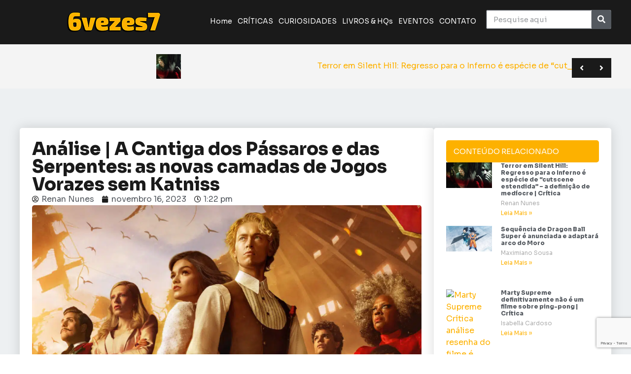

--- FILE ---
content_type: text/html; charset=UTF-8
request_url: https://6vezes7.com.br/analise-jogos-vorazes-a-cantiga-dos-passaros-e-das-serpentes/
body_size: 32007
content:
<!doctype html>
<html lang="pt-BR">
<head>
	<meta charset="UTF-8">
		<meta name="viewport" content="width=device-width, initial-scale=1">
	<link rel="profile" href="https://gmpg.org/xfn/11">
	<meta name='robots' content='index, follow, max-image-preview:large, max-snippet:-1, max-video-preview:-1' />
	<style>img:is([sizes="auto" i], [sizes^="auto," i]) { contain-intrinsic-size: 3000px 1500px }</style>
	
	<!-- This site is optimized with the Yoast SEO plugin v26.0 - https://yoast.com/wordpress/plugins/seo/ -->
	<title>A Cantiga dos Pássaros | Leia a nossa análise do filme</title>
	<meta name="description" content="Jogos Vorazes: A Cantiga dos Pássaros e das Serpentes consegue mais uma vez reviver com excelência uma das maiores sagas da cultura pop" />
	<link rel="canonical" href="https://6vezes7.com.br/analise-jogos-vorazes-a-cantiga-dos-passaros-e-das-serpentes/" />
	<meta property="og:locale" content="pt_BR" />
	<meta property="og:type" content="article" />
	<meta property="og:title" content="A Cantiga dos Pássaros | Leia a nossa análise do filme" />
	<meta property="og:description" content="Jogos Vorazes: A Cantiga dos Pássaros e das Serpentes consegue mais uma vez reviver com excelência uma das maiores sagas da cultura pop" />
	<meta property="og:url" content="https://6vezes7.com.br/analise-jogos-vorazes-a-cantiga-dos-passaros-e-das-serpentes/" />
	<meta property="og:site_name" content="6vezes7" />
	<meta property="article:published_time" content="2023-11-16T16:22:06+00:00" />
	<meta property="article:modified_time" content="2023-11-16T16:28:42+00:00" />
	<meta property="og:image" content="https://6vezes7.com.br/wp-content/uploads/2023/11/jogos-vorazes-2023-analise-thumb.png" />
	<meta property="og:image:width" content="1300" />
	<meta property="og:image:height" content="803" />
	<meta property="og:image:type" content="image/png" />
	<meta name="author" content="Renan Nunes" />
	<meta name="twitter:card" content="summary_large_image" />
	<meta name="twitter:creator" content="@6vezes7" />
	<meta name="twitter:site" content="@6vezes7" />
	<meta name="twitter:label1" content="Escrito por" />
	<meta name="twitter:data1" content="Renan Nunes" />
	<meta name="twitter:label2" content="Est. tempo de leitura" />
	<meta name="twitter:data2" content="3 minutos" />
	<script type="application/ld+json" class="yoast-schema-graph">{"@context":"https://schema.org","@graph":[{"@type":"Article","@id":"https://6vezes7.com.br/analise-jogos-vorazes-a-cantiga-dos-passaros-e-das-serpentes/#article","isPartOf":{"@id":"https://6vezes7.com.br/analise-jogos-vorazes-a-cantiga-dos-passaros-e-das-serpentes/"},"author":{"name":"Renan Nunes","@id":"https://6vezes7.com.br/#/schema/person/6becd412c32513218af54f135a075719"},"headline":"Análise | A Cantiga dos Pássaros e das Serpentes: as novas camadas de Jogos Vorazes sem Katniss","datePublished":"2023-11-16T16:22:06+00:00","dateModified":"2023-11-16T16:28:42+00:00","mainEntityOfPage":{"@id":"https://6vezes7.com.br/analise-jogos-vorazes-a-cantiga-dos-passaros-e-das-serpentes/"},"wordCount":612,"commentCount":0,"publisher":{"@id":"https://6vezes7.com.br/#organization"},"image":{"@id":"https://6vezes7.com.br/analise-jogos-vorazes-a-cantiga-dos-passaros-e-das-serpentes/#primaryimage"},"thumbnailUrl":"https://6vezes7.com.br/wp-content/uploads/2023/11/jogos-vorazes-2023-analise-thumb.png","keywords":["2023","coriolanus snow","hunger games","jogos vorazes","Jogos Vorazes: A Cantiga dos Pássaros e das Serpentes","katniss everdeen","lançamento"],"articleSection":["Ação","Artigos","Aventura","Críticas","Filmes"],"inLanguage":"pt-BR","potentialAction":[{"@type":"CommentAction","name":"Comment","target":["https://6vezes7.com.br/analise-jogos-vorazes-a-cantiga-dos-passaros-e-das-serpentes/#respond"]}]},{"@type":"WebPage","@id":"https://6vezes7.com.br/analise-jogos-vorazes-a-cantiga-dos-passaros-e-das-serpentes/","url":"https://6vezes7.com.br/analise-jogos-vorazes-a-cantiga-dos-passaros-e-das-serpentes/","name":"A Cantiga dos Pássaros | Leia a nossa análise do filme","isPartOf":{"@id":"https://6vezes7.com.br/#website"},"primaryImageOfPage":{"@id":"https://6vezes7.com.br/analise-jogos-vorazes-a-cantiga-dos-passaros-e-das-serpentes/#primaryimage"},"image":{"@id":"https://6vezes7.com.br/analise-jogos-vorazes-a-cantiga-dos-passaros-e-das-serpentes/#primaryimage"},"thumbnailUrl":"https://6vezes7.com.br/wp-content/uploads/2023/11/jogos-vorazes-2023-analise-thumb.png","datePublished":"2023-11-16T16:22:06+00:00","dateModified":"2023-11-16T16:28:42+00:00","description":"Jogos Vorazes: A Cantiga dos Pássaros e das Serpentes consegue mais uma vez reviver com excelência uma das maiores sagas da cultura pop","breadcrumb":{"@id":"https://6vezes7.com.br/analise-jogos-vorazes-a-cantiga-dos-passaros-e-das-serpentes/#breadcrumb"},"inLanguage":"pt-BR","potentialAction":[{"@type":"ReadAction","target":["https://6vezes7.com.br/analise-jogos-vorazes-a-cantiga-dos-passaros-e-das-serpentes/"]}]},{"@type":"ImageObject","inLanguage":"pt-BR","@id":"https://6vezes7.com.br/analise-jogos-vorazes-a-cantiga-dos-passaros-e-das-serpentes/#primaryimage","url":"https://6vezes7.com.br/wp-content/uploads/2023/11/jogos-vorazes-2023-analise-thumb.png","contentUrl":"https://6vezes7.com.br/wp-content/uploads/2023/11/jogos-vorazes-2023-analise-thumb.png","width":1300,"height":803,"caption":"Jogos Vorazes: A Cantiga dos Pássaros e das Serpentes análise crítica resenha do filme"},{"@type":"BreadcrumbList","@id":"https://6vezes7.com.br/analise-jogos-vorazes-a-cantiga-dos-passaros-e-das-serpentes/#breadcrumb","itemListElement":[{"@type":"ListItem","position":1,"name":"Início","item":"https://6vezes7.com.br/"},{"@type":"ListItem","position":2,"name":"Análise | A Cantiga dos Pássaros e das Serpentes: as novas camadas de Jogos Vorazes sem Katniss"}]},{"@type":"WebSite","@id":"https://6vezes7.com.br/#website","url":"https://6vezes7.com.br/","name":"6vezes7","description":"Site de cultura pop e entretenimento","publisher":{"@id":"https://6vezes7.com.br/#organization"},"alternateName":"6x7","potentialAction":[{"@type":"SearchAction","target":{"@type":"EntryPoint","urlTemplate":"https://6vezes7.com.br/?s={search_term_string}"},"query-input":{"@type":"PropertyValueSpecification","valueRequired":true,"valueName":"search_term_string"}}],"inLanguage":"pt-BR"},{"@type":"Organization","@id":"https://6vezes7.com.br/#organization","name":"6vezes7","alternateName":"6x7","url":"https://6vezes7.com.br/","logo":{"@type":"ImageObject","inLanguage":"pt-BR","@id":"https://6vezes7.com.br/#/schema/logo/image/","url":"https://6vezes7.com.br/wp-content/uploads/2023/10/cropped-logo-site-vf-1.png","contentUrl":"https://6vezes7.com.br/wp-content/uploads/2023/10/cropped-logo-site-vf-1.png","width":227,"height":50,"caption":"6vezes7"},"image":{"@id":"https://6vezes7.com.br/#/schema/logo/image/"},"sameAs":["https://x.com/6vezes7","https://www.instagram.com/6vezes7/","https://www.tiktok.com/@6vezes7","https://www.youtube.com/@6vezes7","http://threads.net/@6vezes7"]},{"@type":"Person","@id":"https://6vezes7.com.br/#/schema/person/6becd412c32513218af54f135a075719","name":"Renan Nunes","image":{"@type":"ImageObject","inLanguage":"pt-BR","@id":"https://6vezes7.com.br/#/schema/person/image/","url":"https://secure.gravatar.com/avatar/318c75c5b576ed1197b08b67e87eb451d3e1f4553fdac66a98f9d78efdb2a90c?s=96&d=mm&r=g","contentUrl":"https://secure.gravatar.com/avatar/318c75c5b576ed1197b08b67e87eb451d3e1f4553fdac66a98f9d78efdb2a90c?s=96&d=mm&r=g","caption":"Renan Nunes"},"url":"https://6vezes7.com.br/author/renan-nunes/"}]}</script>
	<!-- / Yoast SEO plugin. -->


<link rel='dns-prefetch' href='//www.googletagmanager.com' />
<link rel='dns-prefetch' href='//pagead2.googlesyndication.com' />
<link rel="alternate" type="application/rss+xml" title="Feed para 6vezes7 &raquo;" href="https://6vezes7.com.br/feed/" />
<link rel="alternate" type="application/rss+xml" title="Feed de comentários para 6vezes7 &raquo;" href="https://6vezes7.com.br/comments/feed/" />
<link rel="alternate" type="application/rss+xml" title="Feed de comentários para 6vezes7 &raquo; Análise | A Cantiga dos Pássaros e das Serpentes: as novas camadas de Jogos Vorazes sem Katniss" href="https://6vezes7.com.br/analise-jogos-vorazes-a-cantiga-dos-passaros-e-das-serpentes/feed/" />
		<!-- This site uses the Google Analytics by MonsterInsights plugin v9.11.1 - Using Analytics tracking - https://www.monsterinsights.com/ -->
							<script src="//www.googletagmanager.com/gtag/js?id=G-HPD5ZPEJZE"  data-cfasync="false" data-wpfc-render="false" async></script>
			<script data-cfasync="false" data-wpfc-render="false">
				var mi_version = '9.11.1';
				var mi_track_user = true;
				var mi_no_track_reason = '';
								var MonsterInsightsDefaultLocations = {"page_location":"https:\/\/6vezes7.com.br\/analise-jogos-vorazes-a-cantiga-dos-passaros-e-das-serpentes\/"};
								if ( typeof MonsterInsightsPrivacyGuardFilter === 'function' ) {
					var MonsterInsightsLocations = (typeof MonsterInsightsExcludeQuery === 'object') ? MonsterInsightsPrivacyGuardFilter( MonsterInsightsExcludeQuery ) : MonsterInsightsPrivacyGuardFilter( MonsterInsightsDefaultLocations );
				} else {
					var MonsterInsightsLocations = (typeof MonsterInsightsExcludeQuery === 'object') ? MonsterInsightsExcludeQuery : MonsterInsightsDefaultLocations;
				}

								var disableStrs = [
										'ga-disable-G-HPD5ZPEJZE',
									];

				/* Function to detect opted out users */
				function __gtagTrackerIsOptedOut() {
					for (var index = 0; index < disableStrs.length; index++) {
						if (document.cookie.indexOf(disableStrs[index] + '=true') > -1) {
							return true;
						}
					}

					return false;
				}

				/* Disable tracking if the opt-out cookie exists. */
				if (__gtagTrackerIsOptedOut()) {
					for (var index = 0; index < disableStrs.length; index++) {
						window[disableStrs[index]] = true;
					}
				}

				/* Opt-out function */
				function __gtagTrackerOptout() {
					for (var index = 0; index < disableStrs.length; index++) {
						document.cookie = disableStrs[index] + '=true; expires=Thu, 31 Dec 2099 23:59:59 UTC; path=/';
						window[disableStrs[index]] = true;
					}
				}

				if ('undefined' === typeof gaOptout) {
					function gaOptout() {
						__gtagTrackerOptout();
					}
				}
								window.dataLayer = window.dataLayer || [];

				window.MonsterInsightsDualTracker = {
					helpers: {},
					trackers: {},
				};
				if (mi_track_user) {
					function __gtagDataLayer() {
						dataLayer.push(arguments);
					}

					function __gtagTracker(type, name, parameters) {
						if (!parameters) {
							parameters = {};
						}

						if (parameters.send_to) {
							__gtagDataLayer.apply(null, arguments);
							return;
						}

						if (type === 'event') {
														parameters.send_to = monsterinsights_frontend.v4_id;
							var hookName = name;
							if (typeof parameters['event_category'] !== 'undefined') {
								hookName = parameters['event_category'] + ':' + name;
							}

							if (typeof MonsterInsightsDualTracker.trackers[hookName] !== 'undefined') {
								MonsterInsightsDualTracker.trackers[hookName](parameters);
							} else {
								__gtagDataLayer('event', name, parameters);
							}
							
						} else {
							__gtagDataLayer.apply(null, arguments);
						}
					}

					__gtagTracker('js', new Date());
					__gtagTracker('set', {
						'developer_id.dZGIzZG': true,
											});
					if ( MonsterInsightsLocations.page_location ) {
						__gtagTracker('set', MonsterInsightsLocations);
					}
										__gtagTracker('config', 'G-HPD5ZPEJZE', {"forceSSL":"true","link_attribution":"true"} );
										window.gtag = __gtagTracker;										(function () {
						/* https://developers.google.com/analytics/devguides/collection/analyticsjs/ */
						/* ga and __gaTracker compatibility shim. */
						var noopfn = function () {
							return null;
						};
						var newtracker = function () {
							return new Tracker();
						};
						var Tracker = function () {
							return null;
						};
						var p = Tracker.prototype;
						p.get = noopfn;
						p.set = noopfn;
						p.send = function () {
							var args = Array.prototype.slice.call(arguments);
							args.unshift('send');
							__gaTracker.apply(null, args);
						};
						var __gaTracker = function () {
							var len = arguments.length;
							if (len === 0) {
								return;
							}
							var f = arguments[len - 1];
							if (typeof f !== 'object' || f === null || typeof f.hitCallback !== 'function') {
								if ('send' === arguments[0]) {
									var hitConverted, hitObject = false, action;
									if ('event' === arguments[1]) {
										if ('undefined' !== typeof arguments[3]) {
											hitObject = {
												'eventAction': arguments[3],
												'eventCategory': arguments[2],
												'eventLabel': arguments[4],
												'value': arguments[5] ? arguments[5] : 1,
											}
										}
									}
									if ('pageview' === arguments[1]) {
										if ('undefined' !== typeof arguments[2]) {
											hitObject = {
												'eventAction': 'page_view',
												'page_path': arguments[2],
											}
										}
									}
									if (typeof arguments[2] === 'object') {
										hitObject = arguments[2];
									}
									if (typeof arguments[5] === 'object') {
										Object.assign(hitObject, arguments[5]);
									}
									if ('undefined' !== typeof arguments[1].hitType) {
										hitObject = arguments[1];
										if ('pageview' === hitObject.hitType) {
											hitObject.eventAction = 'page_view';
										}
									}
									if (hitObject) {
										action = 'timing' === arguments[1].hitType ? 'timing_complete' : hitObject.eventAction;
										hitConverted = mapArgs(hitObject);
										__gtagTracker('event', action, hitConverted);
									}
								}
								return;
							}

							function mapArgs(args) {
								var arg, hit = {};
								var gaMap = {
									'eventCategory': 'event_category',
									'eventAction': 'event_action',
									'eventLabel': 'event_label',
									'eventValue': 'event_value',
									'nonInteraction': 'non_interaction',
									'timingCategory': 'event_category',
									'timingVar': 'name',
									'timingValue': 'value',
									'timingLabel': 'event_label',
									'page': 'page_path',
									'location': 'page_location',
									'title': 'page_title',
									'referrer' : 'page_referrer',
								};
								for (arg in args) {
																		if (!(!args.hasOwnProperty(arg) || !gaMap.hasOwnProperty(arg))) {
										hit[gaMap[arg]] = args[arg];
									} else {
										hit[arg] = args[arg];
									}
								}
								return hit;
							}

							try {
								f.hitCallback();
							} catch (ex) {
							}
						};
						__gaTracker.create = newtracker;
						__gaTracker.getByName = newtracker;
						__gaTracker.getAll = function () {
							return [];
						};
						__gaTracker.remove = noopfn;
						__gaTracker.loaded = true;
						window['__gaTracker'] = __gaTracker;
					})();
									} else {
										console.log("");
					(function () {
						function __gtagTracker() {
							return null;
						}

						window['__gtagTracker'] = __gtagTracker;
						window['gtag'] = __gtagTracker;
					})();
									}
			</script>
							<!-- / Google Analytics by MonsterInsights -->
		<script>
window._wpemojiSettings = {"baseUrl":"https:\/\/s.w.org\/images\/core\/emoji\/16.0.1\/72x72\/","ext":".png","svgUrl":"https:\/\/s.w.org\/images\/core\/emoji\/16.0.1\/svg\/","svgExt":".svg","source":{"concatemoji":"https:\/\/6vezes7.com.br\/wp-includes\/js\/wp-emoji-release.min.js?ver=6.8.3"}};
/*! This file is auto-generated */
!function(s,n){var o,i,e;function c(e){try{var t={supportTests:e,timestamp:(new Date).valueOf()};sessionStorage.setItem(o,JSON.stringify(t))}catch(e){}}function p(e,t,n){e.clearRect(0,0,e.canvas.width,e.canvas.height),e.fillText(t,0,0);var t=new Uint32Array(e.getImageData(0,0,e.canvas.width,e.canvas.height).data),a=(e.clearRect(0,0,e.canvas.width,e.canvas.height),e.fillText(n,0,0),new Uint32Array(e.getImageData(0,0,e.canvas.width,e.canvas.height).data));return t.every(function(e,t){return e===a[t]})}function u(e,t){e.clearRect(0,0,e.canvas.width,e.canvas.height),e.fillText(t,0,0);for(var n=e.getImageData(16,16,1,1),a=0;a<n.data.length;a++)if(0!==n.data[a])return!1;return!0}function f(e,t,n,a){switch(t){case"flag":return n(e,"\ud83c\udff3\ufe0f\u200d\u26a7\ufe0f","\ud83c\udff3\ufe0f\u200b\u26a7\ufe0f")?!1:!n(e,"\ud83c\udde8\ud83c\uddf6","\ud83c\udde8\u200b\ud83c\uddf6")&&!n(e,"\ud83c\udff4\udb40\udc67\udb40\udc62\udb40\udc65\udb40\udc6e\udb40\udc67\udb40\udc7f","\ud83c\udff4\u200b\udb40\udc67\u200b\udb40\udc62\u200b\udb40\udc65\u200b\udb40\udc6e\u200b\udb40\udc67\u200b\udb40\udc7f");case"emoji":return!a(e,"\ud83e\udedf")}return!1}function g(e,t,n,a){var r="undefined"!=typeof WorkerGlobalScope&&self instanceof WorkerGlobalScope?new OffscreenCanvas(300,150):s.createElement("canvas"),o=r.getContext("2d",{willReadFrequently:!0}),i=(o.textBaseline="top",o.font="600 32px Arial",{});return e.forEach(function(e){i[e]=t(o,e,n,a)}),i}function t(e){var t=s.createElement("script");t.src=e,t.defer=!0,s.head.appendChild(t)}"undefined"!=typeof Promise&&(o="wpEmojiSettingsSupports",i=["flag","emoji"],n.supports={everything:!0,everythingExceptFlag:!0},e=new Promise(function(e){s.addEventListener("DOMContentLoaded",e,{once:!0})}),new Promise(function(t){var n=function(){try{var e=JSON.parse(sessionStorage.getItem(o));if("object"==typeof e&&"number"==typeof e.timestamp&&(new Date).valueOf()<e.timestamp+604800&&"object"==typeof e.supportTests)return e.supportTests}catch(e){}return null}();if(!n){if("undefined"!=typeof Worker&&"undefined"!=typeof OffscreenCanvas&&"undefined"!=typeof URL&&URL.createObjectURL&&"undefined"!=typeof Blob)try{var e="postMessage("+g.toString()+"("+[JSON.stringify(i),f.toString(),p.toString(),u.toString()].join(",")+"));",a=new Blob([e],{type:"text/javascript"}),r=new Worker(URL.createObjectURL(a),{name:"wpTestEmojiSupports"});return void(r.onmessage=function(e){c(n=e.data),r.terminate(),t(n)})}catch(e){}c(n=g(i,f,p,u))}t(n)}).then(function(e){for(var t in e)n.supports[t]=e[t],n.supports.everything=n.supports.everything&&n.supports[t],"flag"!==t&&(n.supports.everythingExceptFlag=n.supports.everythingExceptFlag&&n.supports[t]);n.supports.everythingExceptFlag=n.supports.everythingExceptFlag&&!n.supports.flag,n.DOMReady=!1,n.readyCallback=function(){n.DOMReady=!0}}).then(function(){return e}).then(function(){var e;n.supports.everything||(n.readyCallback(),(e=n.source||{}).concatemoji?t(e.concatemoji):e.wpemoji&&e.twemoji&&(t(e.twemoji),t(e.wpemoji)))}))}((window,document),window._wpemojiSettings);
</script>

<style id='wp-emoji-styles-inline-css'>

	img.wp-smiley, img.emoji {
		display: inline !important;
		border: none !important;
		box-shadow: none !important;
		height: 1em !important;
		width: 1em !important;
		margin: 0 0.07em !important;
		vertical-align: -0.1em !important;
		background: none !important;
		padding: 0 !important;
	}
</style>
<link rel='stylesheet' id='wp-block-library-css' href='https://6vezes7.com.br/wp-includes/css/dist/block-library/style.min.css?ver=6.8.3' media='all' />
<style id='classic-theme-styles-inline-css'>
/*! This file is auto-generated */
.wp-block-button__link{color:#fff;background-color:#32373c;border-radius:9999px;box-shadow:none;text-decoration:none;padding:calc(.667em + 2px) calc(1.333em + 2px);font-size:1.125em}.wp-block-file__button{background:#32373c;color:#fff;text-decoration:none}
</style>
<link rel='stylesheet' id='jet-engine-frontend-css' href='https://6vezes7.com.br/wp-content/plugins/jet-engine/assets/css/frontend.css?ver=3.0.9.1' media='all' />
<style id='global-styles-inline-css'>
:root{--wp--preset--aspect-ratio--square: 1;--wp--preset--aspect-ratio--4-3: 4/3;--wp--preset--aspect-ratio--3-4: 3/4;--wp--preset--aspect-ratio--3-2: 3/2;--wp--preset--aspect-ratio--2-3: 2/3;--wp--preset--aspect-ratio--16-9: 16/9;--wp--preset--aspect-ratio--9-16: 9/16;--wp--preset--color--black: #000000;--wp--preset--color--cyan-bluish-gray: #abb8c3;--wp--preset--color--white: #ffffff;--wp--preset--color--pale-pink: #f78da7;--wp--preset--color--vivid-red: #cf2e2e;--wp--preset--color--luminous-vivid-orange: #ff6900;--wp--preset--color--luminous-vivid-amber: #fcb900;--wp--preset--color--light-green-cyan: #7bdcb5;--wp--preset--color--vivid-green-cyan: #00d084;--wp--preset--color--pale-cyan-blue: #8ed1fc;--wp--preset--color--vivid-cyan-blue: #0693e3;--wp--preset--color--vivid-purple: #9b51e0;--wp--preset--gradient--vivid-cyan-blue-to-vivid-purple: linear-gradient(135deg,rgba(6,147,227,1) 0%,rgb(155,81,224) 100%);--wp--preset--gradient--light-green-cyan-to-vivid-green-cyan: linear-gradient(135deg,rgb(122,220,180) 0%,rgb(0,208,130) 100%);--wp--preset--gradient--luminous-vivid-amber-to-luminous-vivid-orange: linear-gradient(135deg,rgba(252,185,0,1) 0%,rgba(255,105,0,1) 100%);--wp--preset--gradient--luminous-vivid-orange-to-vivid-red: linear-gradient(135deg,rgba(255,105,0,1) 0%,rgb(207,46,46) 100%);--wp--preset--gradient--very-light-gray-to-cyan-bluish-gray: linear-gradient(135deg,rgb(238,238,238) 0%,rgb(169,184,195) 100%);--wp--preset--gradient--cool-to-warm-spectrum: linear-gradient(135deg,rgb(74,234,220) 0%,rgb(151,120,209) 20%,rgb(207,42,186) 40%,rgb(238,44,130) 60%,rgb(251,105,98) 80%,rgb(254,248,76) 100%);--wp--preset--gradient--blush-light-purple: linear-gradient(135deg,rgb(255,206,236) 0%,rgb(152,150,240) 100%);--wp--preset--gradient--blush-bordeaux: linear-gradient(135deg,rgb(254,205,165) 0%,rgb(254,45,45) 50%,rgb(107,0,62) 100%);--wp--preset--gradient--luminous-dusk: linear-gradient(135deg,rgb(255,203,112) 0%,rgb(199,81,192) 50%,rgb(65,88,208) 100%);--wp--preset--gradient--pale-ocean: linear-gradient(135deg,rgb(255,245,203) 0%,rgb(182,227,212) 50%,rgb(51,167,181) 100%);--wp--preset--gradient--electric-grass: linear-gradient(135deg,rgb(202,248,128) 0%,rgb(113,206,126) 100%);--wp--preset--gradient--midnight: linear-gradient(135deg,rgb(2,3,129) 0%,rgb(40,116,252) 100%);--wp--preset--font-size--small: 13px;--wp--preset--font-size--medium: 20px;--wp--preset--font-size--large: 36px;--wp--preset--font-size--x-large: 42px;--wp--preset--spacing--20: 0.44rem;--wp--preset--spacing--30: 0.67rem;--wp--preset--spacing--40: 1rem;--wp--preset--spacing--50: 1.5rem;--wp--preset--spacing--60: 2.25rem;--wp--preset--spacing--70: 3.38rem;--wp--preset--spacing--80: 5.06rem;--wp--preset--shadow--natural: 6px 6px 9px rgba(0, 0, 0, 0.2);--wp--preset--shadow--deep: 12px 12px 50px rgba(0, 0, 0, 0.4);--wp--preset--shadow--sharp: 6px 6px 0px rgba(0, 0, 0, 0.2);--wp--preset--shadow--outlined: 6px 6px 0px -3px rgba(255, 255, 255, 1), 6px 6px rgba(0, 0, 0, 1);--wp--preset--shadow--crisp: 6px 6px 0px rgba(0, 0, 0, 1);}:where(.is-layout-flex){gap: 0.5em;}:where(.is-layout-grid){gap: 0.5em;}body .is-layout-flex{display: flex;}.is-layout-flex{flex-wrap: wrap;align-items: center;}.is-layout-flex > :is(*, div){margin: 0;}body .is-layout-grid{display: grid;}.is-layout-grid > :is(*, div){margin: 0;}:where(.wp-block-columns.is-layout-flex){gap: 2em;}:where(.wp-block-columns.is-layout-grid){gap: 2em;}:where(.wp-block-post-template.is-layout-flex){gap: 1.25em;}:where(.wp-block-post-template.is-layout-grid){gap: 1.25em;}.has-black-color{color: var(--wp--preset--color--black) !important;}.has-cyan-bluish-gray-color{color: var(--wp--preset--color--cyan-bluish-gray) !important;}.has-white-color{color: var(--wp--preset--color--white) !important;}.has-pale-pink-color{color: var(--wp--preset--color--pale-pink) !important;}.has-vivid-red-color{color: var(--wp--preset--color--vivid-red) !important;}.has-luminous-vivid-orange-color{color: var(--wp--preset--color--luminous-vivid-orange) !important;}.has-luminous-vivid-amber-color{color: var(--wp--preset--color--luminous-vivid-amber) !important;}.has-light-green-cyan-color{color: var(--wp--preset--color--light-green-cyan) !important;}.has-vivid-green-cyan-color{color: var(--wp--preset--color--vivid-green-cyan) !important;}.has-pale-cyan-blue-color{color: var(--wp--preset--color--pale-cyan-blue) !important;}.has-vivid-cyan-blue-color{color: var(--wp--preset--color--vivid-cyan-blue) !important;}.has-vivid-purple-color{color: var(--wp--preset--color--vivid-purple) !important;}.has-black-background-color{background-color: var(--wp--preset--color--black) !important;}.has-cyan-bluish-gray-background-color{background-color: var(--wp--preset--color--cyan-bluish-gray) !important;}.has-white-background-color{background-color: var(--wp--preset--color--white) !important;}.has-pale-pink-background-color{background-color: var(--wp--preset--color--pale-pink) !important;}.has-vivid-red-background-color{background-color: var(--wp--preset--color--vivid-red) !important;}.has-luminous-vivid-orange-background-color{background-color: var(--wp--preset--color--luminous-vivid-orange) !important;}.has-luminous-vivid-amber-background-color{background-color: var(--wp--preset--color--luminous-vivid-amber) !important;}.has-light-green-cyan-background-color{background-color: var(--wp--preset--color--light-green-cyan) !important;}.has-vivid-green-cyan-background-color{background-color: var(--wp--preset--color--vivid-green-cyan) !important;}.has-pale-cyan-blue-background-color{background-color: var(--wp--preset--color--pale-cyan-blue) !important;}.has-vivid-cyan-blue-background-color{background-color: var(--wp--preset--color--vivid-cyan-blue) !important;}.has-vivid-purple-background-color{background-color: var(--wp--preset--color--vivid-purple) !important;}.has-black-border-color{border-color: var(--wp--preset--color--black) !important;}.has-cyan-bluish-gray-border-color{border-color: var(--wp--preset--color--cyan-bluish-gray) !important;}.has-white-border-color{border-color: var(--wp--preset--color--white) !important;}.has-pale-pink-border-color{border-color: var(--wp--preset--color--pale-pink) !important;}.has-vivid-red-border-color{border-color: var(--wp--preset--color--vivid-red) !important;}.has-luminous-vivid-orange-border-color{border-color: var(--wp--preset--color--luminous-vivid-orange) !important;}.has-luminous-vivid-amber-border-color{border-color: var(--wp--preset--color--luminous-vivid-amber) !important;}.has-light-green-cyan-border-color{border-color: var(--wp--preset--color--light-green-cyan) !important;}.has-vivid-green-cyan-border-color{border-color: var(--wp--preset--color--vivid-green-cyan) !important;}.has-pale-cyan-blue-border-color{border-color: var(--wp--preset--color--pale-cyan-blue) !important;}.has-vivid-cyan-blue-border-color{border-color: var(--wp--preset--color--vivid-cyan-blue) !important;}.has-vivid-purple-border-color{border-color: var(--wp--preset--color--vivid-purple) !important;}.has-vivid-cyan-blue-to-vivid-purple-gradient-background{background: var(--wp--preset--gradient--vivid-cyan-blue-to-vivid-purple) !important;}.has-light-green-cyan-to-vivid-green-cyan-gradient-background{background: var(--wp--preset--gradient--light-green-cyan-to-vivid-green-cyan) !important;}.has-luminous-vivid-amber-to-luminous-vivid-orange-gradient-background{background: var(--wp--preset--gradient--luminous-vivid-amber-to-luminous-vivid-orange) !important;}.has-luminous-vivid-orange-to-vivid-red-gradient-background{background: var(--wp--preset--gradient--luminous-vivid-orange-to-vivid-red) !important;}.has-very-light-gray-to-cyan-bluish-gray-gradient-background{background: var(--wp--preset--gradient--very-light-gray-to-cyan-bluish-gray) !important;}.has-cool-to-warm-spectrum-gradient-background{background: var(--wp--preset--gradient--cool-to-warm-spectrum) !important;}.has-blush-light-purple-gradient-background{background: var(--wp--preset--gradient--blush-light-purple) !important;}.has-blush-bordeaux-gradient-background{background: var(--wp--preset--gradient--blush-bordeaux) !important;}.has-luminous-dusk-gradient-background{background: var(--wp--preset--gradient--luminous-dusk) !important;}.has-pale-ocean-gradient-background{background: var(--wp--preset--gradient--pale-ocean) !important;}.has-electric-grass-gradient-background{background: var(--wp--preset--gradient--electric-grass) !important;}.has-midnight-gradient-background{background: var(--wp--preset--gradient--midnight) !important;}.has-small-font-size{font-size: var(--wp--preset--font-size--small) !important;}.has-medium-font-size{font-size: var(--wp--preset--font-size--medium) !important;}.has-large-font-size{font-size: var(--wp--preset--font-size--large) !important;}.has-x-large-font-size{font-size: var(--wp--preset--font-size--x-large) !important;}
:where(.wp-block-post-template.is-layout-flex){gap: 1.25em;}:where(.wp-block-post-template.is-layout-grid){gap: 1.25em;}
:where(.wp-block-columns.is-layout-flex){gap: 2em;}:where(.wp-block-columns.is-layout-grid){gap: 2em;}
:root :where(.wp-block-pullquote){font-size: 1.5em;line-height: 1.6;}
</style>
<link rel='stylesheet' id='hello-elementor-css' href='https://6vezes7.com.br/wp-content/themes/hello-elementor/style.min.css?ver=2.6.1' media='all' />
<link rel='stylesheet' id='hello-elementor-theme-style-css' href='https://6vezes7.com.br/wp-content/themes/hello-elementor/theme.min.css?ver=2.6.1' media='all' />
<link rel='stylesheet' id='elementor-frontend-css' href='https://6vezes7.com.br/wp-content/plugins/elementor/assets/css/frontend-lite.min.css?ver=3.7.0' media='all' />
<link rel='stylesheet' id='elementor-post-5-css' href='https://6vezes7.com.br/wp-content/uploads/elementor/css/post-5.css?ver=1740266882' media='all' />
<link rel='stylesheet' id='elementor-icons-css' href='https://6vezes7.com.br/wp-content/plugins/elementor/assets/lib/eicons/css/elementor-icons.min.css?ver=5.15.0' media='all' />
<link rel='stylesheet' id='elementor-pro-css' href='https://6vezes7.com.br/wp-content/plugins/elementor-pro/assets/css/frontend-lite.min.css?ver=3.7.3' media='all' />
<link rel='stylesheet' id='jet-blog-css' href='https://6vezes7.com.br/wp-content/plugins/jet-blog/assets/css/jet-blog.css?ver=2.3.1' media='all' />
<link rel='stylesheet' id='elementor-global-css' href='https://6vezes7.com.br/wp-content/uploads/elementor/css/global.css?ver=1747685879' media='all' />
<link rel='stylesheet' id='elementor-post-42-css' href='https://6vezes7.com.br/wp-content/uploads/elementor/css/post-42.css?ver=1740266882' media='all' />
<link rel='stylesheet' id='elementor-post-59-css' href='https://6vezes7.com.br/wp-content/uploads/elementor/css/post-59.css?ver=1740266882' media='all' />
<link rel='stylesheet' id='elementor-post-143-css' href='https://6vezes7.com.br/wp-content/uploads/elementor/css/post-143.css?ver=1740266882' media='all' />
<link rel='stylesheet' id='google-fonts-1-css' href='https://fonts.googleapis.com/css?family=Sora%3A100%2C100italic%2C200%2C200italic%2C300%2C300italic%2C400%2C400italic%2C500%2C500italic%2C600%2C600italic%2C700%2C700italic%2C800%2C800italic%2C900%2C900italic&#038;display=swap&#038;ver=6.8.3' media='all' />
<link rel='stylesheet' id='elementor-icons-shared-0-css' href='https://6vezes7.com.br/wp-content/plugins/elementor/assets/lib/font-awesome/css/fontawesome.min.css?ver=5.15.3' media='all' />
<link rel='stylesheet' id='elementor-icons-fa-solid-css' href='https://6vezes7.com.br/wp-content/plugins/elementor/assets/lib/font-awesome/css/solid.min.css?ver=5.15.3' media='all' />
<link rel='stylesheet' id='elementor-icons-fa-brands-css' href='https://6vezes7.com.br/wp-content/plugins/elementor/assets/lib/font-awesome/css/brands.min.css?ver=5.15.3' media='all' />
<script src="https://6vezes7.com.br/wp-content/plugins/google-analytics-for-wordpress/assets/js/frontend-gtag.min.js?ver=9.11.1" id="monsterinsights-frontend-script-js" async data-wp-strategy="async"></script>
<script data-cfasync="false" data-wpfc-render="false" id='monsterinsights-frontend-script-js-extra'>var monsterinsights_frontend = {"js_events_tracking":"true","download_extensions":"doc,pdf,ppt,zip,xls,docx,pptx,xlsx","inbound_paths":"[{\"path\":\"\\\/go\\\/\",\"label\":\"affiliate\"},{\"path\":\"\\\/recommend\\\/\",\"label\":\"affiliate\"}]","home_url":"https:\/\/6vezes7.com.br","hash_tracking":"false","v4_id":"G-HPD5ZPEJZE"};</script>
<script src="https://6vezes7.com.br/wp-includes/js/jquery/jquery.min.js?ver=3.7.1" id="jquery-core-js"></script>
<script src="https://6vezes7.com.br/wp-includes/js/jquery/jquery-migrate.min.js?ver=3.4.1" id="jquery-migrate-js"></script>

<!-- Snippet da etiqueta do Google (gtag.js) adicionado pelo Site Kit -->
<!-- Snippet do Google Análises adicionado pelo Site Kit -->
<script src="https://www.googletagmanager.com/gtag/js?id=GT-M3K8G4M" id="google_gtagjs-js" async></script>
<script id="google_gtagjs-js-after">
window.dataLayer = window.dataLayer || [];function gtag(){dataLayer.push(arguments);}
gtag("set","linker",{"domains":["6vezes7.com.br"]});
gtag("js", new Date());
gtag("set", "developer_id.dZTNiMT", true);
gtag("config", "GT-M3K8G4M", {"googlesitekit_post_type":"post","googlesitekit_post_author":"Renan Nunes","googlesitekit_post_date":"20231116"});
</script>
<link rel="https://api.w.org/" href="https://6vezes7.com.br/wp-json/" /><link rel="alternate" title="JSON" type="application/json" href="https://6vezes7.com.br/wp-json/wp/v2/posts/2704" /><link rel="EditURI" type="application/rsd+xml" title="RSD" href="https://6vezes7.com.br/xmlrpc.php?rsd" />
<meta name="generator" content="WordPress 6.8.3" />
<link rel='shortlink' href='https://6vezes7.com.br/?p=2704' />
<link rel="alternate" title="oEmbed (JSON)" type="application/json+oembed" href="https://6vezes7.com.br/wp-json/oembed/1.0/embed?url=https%3A%2F%2F6vezes7.com.br%2Fanalise-jogos-vorazes-a-cantiga-dos-passaros-e-das-serpentes%2F" />
<link rel="alternate" title="oEmbed (XML)" type="text/xml+oembed" href="https://6vezes7.com.br/wp-json/oembed/1.0/embed?url=https%3A%2F%2F6vezes7.com.br%2Fanalise-jogos-vorazes-a-cantiga-dos-passaros-e-das-serpentes%2F&#038;format=xml" />
<meta name="generator" content="Site Kit by Google 1.170.0" />
<!-- Meta-etiquetas do Google AdSense adicionado pelo Site Kit -->
<meta name="google-adsense-platform-account" content="ca-host-pub-2644536267352236">
<meta name="google-adsense-platform-domain" content="sitekit.withgoogle.com">
<!-- Fim das meta-etiquetas do Google AdSense adicionado pelo Site Kit -->

<!-- Código do Google Adsense adicionado pelo Site Kit -->
<script async src="https://pagead2.googlesyndication.com/pagead/js/adsbygoogle.js?client=ca-pub-4838619226718435&amp;host=ca-host-pub-2644536267352236" crossorigin="anonymous"></script>

<!-- Fim do código do Google AdSense adicionado pelo Site Kit -->
<link rel="icon" href="https://6vezes7.com.br/wp-content/uploads/2023/01/logo-site-icon-150x150.png" sizes="32x32" />
<link rel="icon" href="https://6vezes7.com.br/wp-content/uploads/2023/01/logo-site-icon-300x300.png" sizes="192x192" />
<link rel="apple-touch-icon" href="https://6vezes7.com.br/wp-content/uploads/2023/01/logo-site-icon-300x300.png" />
<meta name="msapplication-TileImage" content="https://6vezes7.com.br/wp-content/uploads/2023/01/logo-site-icon-300x300.png" />
		<style id="wp-custom-css">
			.centralizar{
	margin: 0 auto !important;
}

.instagram-media {
	margin: 0 auto !important;
}

.elementor-11 .elementor-element.elementor-element-263dec1 .jet-smart-tiles__box::before{
	background: linear-gradient(0deg,rgba(0, 0, 0, 1) 0%, rgba(252, 252, 69, 0) 100%);
}		</style>
			
	<script async src="https://pagead2.googlesyndication.com/pagead/js/adsbygoogle.js?client=ca-pub-4838619226718435"
     crossorigin="anonymous"></script>
	
	
</head>
<body class="wp-singular post-template-default single single-post postid-2704 single-format-standard wp-custom-logo wp-theme-hello-elementor elementor-default elementor-kit-5 elementor-page-143">


<a class="skip-link screen-reader-text" href="#content">
	Skip to content</a>

		<div data-elementor-type="header" data-elementor-id="42" class="elementor elementor-42 elementor-location-header">
						<div class="elementor-element elementor-element-055de6f e-container--row e-container" data-id="055de6f" data-element_type="container" data-settings="{&quot;background_background&quot;:&quot;classic&quot;}">		<div class="elementor-element elementor-element-30ce7c7 e-container--column e-container" data-id="30ce7c7" data-element_type="container">				<div class="elementor-element elementor-element-f4e16c3 elementor-widget elementor-widget-theme-site-logo elementor-widget-image" data-id="f4e16c3" data-element_type="widget" data-widget_type="theme-site-logo.default">
				<div class="elementor-widget-container">
			<style>/*! elementor - v3.6.1 - 23-03-2022 */
.elementor-widget-image{text-align:center}.elementor-widget-image a{display:inline-block}.elementor-widget-image a img[src$=".svg"]{width:48px}.elementor-widget-image img{vertical-align:middle;display:inline-block}</style>													<a href="https://6vezes7.com.br">
							<img width="227" height="50" src="https://6vezes7.com.br/wp-content/uploads/2023/10/cropped-logo-site-vf-1.png" class="attachment-full size-full" alt="6vezes7 logo png sem fundo" />								</a>
															</div>
				</div>
		</div><div class="elementor-element elementor-element-1fdc602 e-container--column e-container" data-id="1fdc602" data-element_type="container">				<div class="elementor-element elementor-element-07eba6c elementor-nav-menu__align-right elementor-nav-menu--stretch elementor-nav-menu--dropdown-tablet elementor-nav-menu__text-align-aside elementor-nav-menu--toggle elementor-nav-menu--burger elementor-widget elementor-widget-nav-menu" data-id="07eba6c" data-element_type="widget" data-settings="{&quot;full_width&quot;:&quot;stretch&quot;,&quot;layout&quot;:&quot;horizontal&quot;,&quot;submenu_icon&quot;:{&quot;value&quot;:&quot;&lt;i class=\&quot;fas fa-caret-down\&quot;&gt;&lt;\/i&gt;&quot;,&quot;library&quot;:&quot;fa-solid&quot;},&quot;toggle&quot;:&quot;burger&quot;}" data-widget_type="nav-menu.default">
				<div class="elementor-widget-container">
			<link rel="stylesheet" href="https://6vezes7.com.br/wp-content/plugins/elementor-pro/assets/css/widget-nav-menu.min.css">			<nav migration_allowed="1" migrated="0" role="navigation" class="elementor-nav-menu--main elementor-nav-menu__container elementor-nav-menu--layout-horizontal e--pointer-underline e--animation-fade">
				<ul id="menu-1-07eba6c" class="elementor-nav-menu"><li class="menu-item menu-item-type-custom menu-item-object-custom menu-item-home menu-item-21"><a href="https://6vezes7.com.br/" class="elementor-item">Home</a></li>
<li class="menu-item menu-item-type-taxonomy menu-item-object-category current-post-ancestor current-menu-parent current-post-parent menu-item-28"><a href="https://6vezes7.com.br/categoria/criticas/" class="elementor-item">CRÍTICAS</a></li>
<li class="menu-item menu-item-type-taxonomy menu-item-object-category menu-item-4287"><a href="https://6vezes7.com.br/categoria/curiosidades/" class="elementor-item">CURIOSIDADES</a></li>
<li class="menu-item menu-item-type-taxonomy menu-item-object-category menu-item-4391"><a href="https://6vezes7.com.br/categoria/livros-hqs/" class="elementor-item">LIVROS &amp; HQs</a></li>
<li class="menu-item menu-item-type-taxonomy menu-item-object-category menu-item-4288"><a href="https://6vezes7.com.br/categoria/eventos/" class="elementor-item">EVENTOS</a></li>
<li class="menu-item menu-item-type-post_type menu-item-object-page menu-item-23"><a href="https://6vezes7.com.br/contato/" class="elementor-item">CONTATO</a></li>
</ul>			</nav>
					<div class="elementor-menu-toggle" role="button" tabindex="0" aria-label="Menu Toggle" aria-expanded="false">
			<i aria-hidden="true" role="presentation" class="elementor-menu-toggle__icon--open eicon-menu-bar"></i><i aria-hidden="true" role="presentation" class="elementor-menu-toggle__icon--close eicon-close"></i>			<span class="elementor-screen-only">Menu</span>
		</div>
			<nav class="elementor-nav-menu--dropdown elementor-nav-menu__container" role="navigation" aria-hidden="true">
				<ul id="menu-2-07eba6c" class="elementor-nav-menu"><li class="menu-item menu-item-type-custom menu-item-object-custom menu-item-home menu-item-21"><a href="https://6vezes7.com.br/" class="elementor-item" tabindex="-1">Home</a></li>
<li class="menu-item menu-item-type-taxonomy menu-item-object-category current-post-ancestor current-menu-parent current-post-parent menu-item-28"><a href="https://6vezes7.com.br/categoria/criticas/" class="elementor-item" tabindex="-1">CRÍTICAS</a></li>
<li class="menu-item menu-item-type-taxonomy menu-item-object-category menu-item-4287"><a href="https://6vezes7.com.br/categoria/curiosidades/" class="elementor-item" tabindex="-1">CURIOSIDADES</a></li>
<li class="menu-item menu-item-type-taxonomy menu-item-object-category menu-item-4391"><a href="https://6vezes7.com.br/categoria/livros-hqs/" class="elementor-item" tabindex="-1">LIVROS &amp; HQs</a></li>
<li class="menu-item menu-item-type-taxonomy menu-item-object-category menu-item-4288"><a href="https://6vezes7.com.br/categoria/eventos/" class="elementor-item" tabindex="-1">EVENTOS</a></li>
<li class="menu-item menu-item-type-post_type menu-item-object-page menu-item-23"><a href="https://6vezes7.com.br/contato/" class="elementor-item" tabindex="-1">CONTATO</a></li>
</ul>			</nav>
				</div>
				</div>
		</div><div class="elementor-element elementor-element-cbf521f e-container--column e-container" data-id="cbf521f" data-element_type="container">				<div class="elementor-element elementor-element-207470e elementor-search-form--skin-classic elementor-search-form--button-type-icon elementor-search-form--icon-search elementor-widget elementor-widget-search-form" data-id="207470e" data-element_type="widget" data-settings="{&quot;skin&quot;:&quot;classic&quot;}" data-widget_type="search-form.default">
				<div class="elementor-widget-container">
			<link rel="stylesheet" href="https://6vezes7.com.br/wp-content/plugins/elementor-pro/assets/css/widget-theme-elements.min.css">		<form class="elementor-search-form" role="search" action="https://6vezes7.com.br" method="get">
									<div class="elementor-search-form__container">
								<input placeholder="Pesquise aqui" class="elementor-search-form__input" type="search" name="s" title="Search" value="">
													<button class="elementor-search-form__submit" type="submit" title="Search" aria-label="Search">
													<i aria-hidden="true" class="fas fa-search"></i>							<span class="elementor-screen-only">Search</span>
											</button>
											</div>
		</form>
				</div>
				</div>
		</div></div><div class="elementor-element elementor-element-5b0ea15 e-container--column e-container" data-id="5b0ea15" data-element_type="container" data-settings="{&quot;background_background&quot;:&quot;classic&quot;}">				<div class="elementor-element elementor-element-9bd1740 elementor-widget-mobile__width-inherit elementor-widget elementor-widget-jet-blog-text-ticker" data-id="9bd1740" data-element_type="widget" data-widget_type="jet-blog-text-ticker.default">
				<div class="elementor-widget-container">
			<div class="elementor-jet-blog-text-ticker jet-blog"><div class="jet-text-ticker">
			<div class="jet-text-ticker__posts-wrap">
		<div class="jet-text-ticker__posts" data-slider-atts='{"slidesToShow":1,"slidesToScroll":1,"fade":true,"arrows":true,"prevArrow":"<i class=\"fas fa-angle-left jet-arrow-prev jet-blog-arrow\"><\/i>","nextArrow":"<i class=\"fas fa-angle-left jet-arrow-next jet-blog-arrow\"><\/i>","autoplay":true,"autoplaySpeed":5000}' dir="ltr" data-typing="1">				<div class="jet-text-ticker__item">
					<div class="jet-text-ticker__item-content jet-use-typing">
						<img width="50" height="50" src="https://6vezes7.com.br/wp-content/uploads/2026/01/thumb-silent-hill-150x150.png" class="jet-text-ticker__post-thumb wp-post-image" alt="Terror em Silent Hill: Regresso para o Inferno é espécie de &#8220;cutscene estendida&#8221; &#8211; a definição de medíocre | Crítica" title="Terror em Silent Hill: Regresso para o Inferno é espécie de &#8220;cutscene estendida&#8221; &#8211; a definição de medíocre | Crítica" decoding="async" />																		<div class="jet-text-ticker__item-typed-wrap">
							<a href="https://6vezes7.com.br/silent-hill-2026-critica/" class="jet-text-ticker__item-typed"><span class="jet-text-ticker__item-typed-inner" data-typing-text="Terror em Silent Hill: Regresso para o Inferno é espécie de &#8220;cutscene estendida&#8221; &#8211; a definição de medíocre | Crítica">Terror em Silent Hill: Regresso para o Inferno é espécie de &#8220;cutscene estendida&#8221; &#8211; a definição de medíocre | Crítica</span></a>						</div>
					</div>
				</div>
								<div class="jet-text-ticker__item">
					<div class="jet-text-ticker__item-content jet-use-typing">
						<img width="50" height="50" src="https://6vezes7.com.br/wp-content/uploads/2026/01/arte-blog-_2_-150x150.webp" class="jet-text-ticker__post-thumb wp-post-image" alt="Sequência de Dragon Ball Super é anunciada e adaptará arco do Moro" title="Sequência de Dragon Ball Super é anunciada e adaptará arco do Moro" decoding="async" />																		<div class="jet-text-ticker__item-typed-wrap">
							<a href="https://6vezes7.com.br/sequencia-de-dragon-ball-super-e-anunciada-e-adaptara-arco-do-moro/" class="jet-text-ticker__item-typed"><span class="jet-text-ticker__item-typed-inner" data-typing-text="Sequência de Dragon Ball Super é anunciada e adaptará arco do Moro">Sequência de Dragon Ball Super é anunciada e adaptará arco do Moro</span></a>						</div>
					</div>
				</div>
								<div class="jet-text-ticker__item">
					<div class="jet-text-ticker__item-content jet-use-typing">
						<img width="50" height="50" src="https://6vezes7.com.br/wp-content/uploads/2026/01/arte-blog-2-150x150.webp" class="jet-text-ticker__post-thumb wp-post-image" alt="Marty Supreme definitivamente não é um filme sobre ping-pong | Crítica" title="Marty Supreme definitivamente não é um filme sobre ping-pong | Crítica" decoding="async" />																		<div class="jet-text-ticker__item-typed-wrap">
							<a href="https://6vezes7.com.br/marty-supreme-critica/" class="jet-text-ticker__item-typed"><span class="jet-text-ticker__item-typed-inner" data-typing-text="Marty Supreme definitivamente não é um filme sobre ping-pong | Crítica">Marty Supreme definitivamente não é um filme sobre ping-pong | Crítica</span></a>						</div>
					</div>
				</div>
								<div class="jet-text-ticker__item">
					<div class="jet-text-ticker__item-content jet-use-typing">
						<img width="50" height="50" src="https://6vezes7.com.br/wp-content/uploads/2026/01/arte-blog-_65_-150x150.webp" class="jet-text-ticker__post-thumb wp-post-image" alt="Sonic 4: Jim Carrey pode voltar como Robotnik, segundo rumor" title="Sonic 4: Jim Carrey pode voltar como Robotnik, segundo rumor" decoding="async" />																		<div class="jet-text-ticker__item-typed-wrap">
							<a href="https://6vezes7.com.br/sonic-4-jim-carrey-pode-voltar-como-robotnik-segundo-rumor/" class="jet-text-ticker__item-typed"><span class="jet-text-ticker__item-typed-inner" data-typing-text="Sonic 4: Jim Carrey pode voltar como Robotnik, segundo rumor">Sonic 4: Jim Carrey pode voltar como Robotnik, segundo rumor</span></a>						</div>
					</div>
				</div>
								<div class="jet-text-ticker__item">
					<div class="jet-text-ticker__item-content jet-use-typing">
						<img width="50" height="50" src="https://6vezes7.com.br/wp-content/uploads/2026/01/arte-blog-1-150x150.webp" class="jet-text-ticker__post-thumb wp-post-image" alt="God of War: PrimeVideo escala Ryan Hurst como Kratos em série live-action" title="God of War: PrimeVideo escala Ryan Hurst como Kratos em série live-action" decoding="async" />																		<div class="jet-text-ticker__item-typed-wrap">
							<a href="https://6vezes7.com.br/god-of-war-prime-video-ryan-hurst-kratos-serie-live-action/" class="jet-text-ticker__item-typed"><span class="jet-text-ticker__item-typed-inner" data-typing-text="God of War: PrimeVideo escala Ryan Hurst como Kratos em série live-action">God of War: PrimeVideo escala Ryan Hurst como Kratos em série live-action</span></a>						</div>
					</div>
				</div>
				</div>
	</div>
</div></div>		</div>
				</div>
		</div>				</div>
				<div data-elementor-type="single-post" data-elementor-id="143" class="elementor elementor-143 elementor-location-single post-2704 post type-post status-publish format-standard has-post-thumbnail hentry category-acao category-artigos category-aventura category-criticas category-filmes tag-1330 tag-coriolanus-snow tag-hunger-games tag-jogos-vorazes tag-jogos-vorazes-a-cantiga-dos-passaros-e-das-serpentes tag-katniss-everdeen tag-lancamento">
						<div class="elementor-element elementor-element-056244f e-container--row e-container" data-id="056244f" data-element_type="container" data-settings="{&quot;background_background&quot;:&quot;classic&quot;}">		<div class="elementor-element elementor-element-72c683b e-container--column e-container" data-id="72c683b" data-element_type="container" data-settings="{&quot;background_background&quot;:&quot;classic&quot;}">				<div class="elementor-element elementor-element-cbb5919 elementor-widget-mobile__width-inherit elementor-widget elementor-widget-theme-post-title elementor-page-title elementor-widget-heading" data-id="cbb5919" data-element_type="widget" data-widget_type="theme-post-title.default">
				<div class="elementor-widget-container">
			<style>/*! elementor - v3.6.1 - 23-03-2022 */
.elementor-heading-title{padding:0;margin:0;line-height:1}.elementor-widget-heading .elementor-heading-title[class*=elementor-size-]>a{color:inherit;font-size:inherit;line-height:inherit}.elementor-widget-heading .elementor-heading-title.elementor-size-small{font-size:15px}.elementor-widget-heading .elementor-heading-title.elementor-size-medium{font-size:19px}.elementor-widget-heading .elementor-heading-title.elementor-size-large{font-size:29px}.elementor-widget-heading .elementor-heading-title.elementor-size-xl{font-size:39px}.elementor-widget-heading .elementor-heading-title.elementor-size-xxl{font-size:59px}</style><h1 class="elementor-heading-title elementor-size-default">Análise | A Cantiga dos Pássaros e das Serpentes: as novas camadas de Jogos Vorazes sem Katniss</h1>		</div>
				</div>
				<div class="elementor-element elementor-element-c84f079 elementor-widget-mobile__width-inherit elementor-widget elementor-widget-post-info" data-id="c84f079" data-element_type="widget" data-widget_type="post-info.default">
				<div class="elementor-widget-container">
			<style>/*! elementor - v3.6.1 - 23-03-2022 */
.elementor-widget.elementor-icon-list--layout-inline .elementor-widget-container{overflow:hidden}.elementor-widget .elementor-icon-list-items.elementor-inline-items{margin-right:-8px;margin-left:-8px}.elementor-widget .elementor-icon-list-items.elementor-inline-items .elementor-icon-list-item{margin-right:8px;margin-left:8px}.elementor-widget .elementor-icon-list-items.elementor-inline-items .elementor-icon-list-item:after{width:auto;left:auto;right:auto;position:relative;height:100%;border-top:0;border-bottom:0;border-right:0;border-left-width:1px;border-style:solid;right:-8px}.elementor-widget .elementor-icon-list-items{list-style-type:none;margin:0;padding:0}.elementor-widget .elementor-icon-list-item{margin:0;padding:0;position:relative}.elementor-widget .elementor-icon-list-item:after{position:absolute;bottom:0;width:100%}.elementor-widget .elementor-icon-list-item,.elementor-widget .elementor-icon-list-item a{display:-webkit-box;display:-ms-flexbox;display:flex;-webkit-box-align:center;-ms-flex-align:center;align-items:center;font-size:inherit}.elementor-widget .elementor-icon-list-icon+.elementor-icon-list-text{-ms-flex-item-align:center;align-self:center;padding-left:5px}.elementor-widget .elementor-icon-list-icon{display:-webkit-box;display:-ms-flexbox;display:flex}.elementor-widget .elementor-icon-list-icon svg{width:var(--e-icon-list-icon-size,1em);height:var(--e-icon-list-icon-size,1em)}.elementor-widget .elementor-icon-list-icon i{width:1.25em;font-size:var(--e-icon-list-icon-size)}.elementor-widget.elementor-widget-icon-list .elementor-icon-list-icon{text-align:var(--e-icon-list-icon-align)}.elementor-widget.elementor-widget-icon-list .elementor-icon-list-icon svg{margin:var(--e-icon-list-icon-margin,0 calc(var(--e-icon-list-icon-size, 1em) * .25) 0 0)}.elementor-widget.elementor-list-item-link-full_width a{width:100%}.elementor-widget.elementor-align-center .elementor-icon-list-item,.elementor-widget.elementor-align-center .elementor-icon-list-item a{-webkit-box-pack:center;-ms-flex-pack:center;justify-content:center}.elementor-widget.elementor-align-center .elementor-icon-list-item:after{margin:auto}.elementor-widget.elementor-align-center .elementor-inline-items{-webkit-box-pack:center;-ms-flex-pack:center;justify-content:center}.elementor-widget.elementor-align-left .elementor-icon-list-item,.elementor-widget.elementor-align-left .elementor-icon-list-item a{-webkit-box-pack:start;-ms-flex-pack:start;justify-content:flex-start;text-align:left}.elementor-widget.elementor-align-left .elementor-inline-items{-webkit-box-pack:start;-ms-flex-pack:start;justify-content:flex-start}.elementor-widget.elementor-align-right .elementor-icon-list-item,.elementor-widget.elementor-align-right .elementor-icon-list-item a{-webkit-box-pack:end;-ms-flex-pack:end;justify-content:flex-end;text-align:right}.elementor-widget.elementor-align-right .elementor-icon-list-items{-webkit-box-pack:end;-ms-flex-pack:end;justify-content:flex-end}.elementor-widget:not(.elementor-align-right) .elementor-icon-list-item:after{left:0}.elementor-widget:not(.elementor-align-left) .elementor-icon-list-item:after{right:0}@media (max-width:1024px){.elementor-widget.elementor-tablet-align-center .elementor-icon-list-item,.elementor-widget.elementor-tablet-align-center .elementor-icon-list-item a,.elementor-widget.elementor-tablet-align-center .elementor-icon-list-items{-webkit-box-pack:center;-ms-flex-pack:center;justify-content:center}.elementor-widget.elementor-tablet-align-center .elementor-icon-list-item:after{margin:auto}.elementor-widget.elementor-tablet-align-left .elementor-icon-list-items{-webkit-box-pack:start;-ms-flex-pack:start;justify-content:flex-start}.elementor-widget.elementor-tablet-align-left .elementor-icon-list-item,.elementor-widget.elementor-tablet-align-left .elementor-icon-list-item a{-webkit-box-pack:start;-ms-flex-pack:start;justify-content:flex-start;text-align:left}.elementor-widget.elementor-tablet-align-right .elementor-icon-list-items{-webkit-box-pack:end;-ms-flex-pack:end;justify-content:flex-end}.elementor-widget.elementor-tablet-align-right .elementor-icon-list-item,.elementor-widget.elementor-tablet-align-right .elementor-icon-list-item a{-webkit-box-pack:end;-ms-flex-pack:end;justify-content:flex-end;text-align:right}.elementor-widget:not(.elementor-tablet-align-right) .elementor-icon-list-item:after{left:0}.elementor-widget:not(.elementor-tablet-align-left) .elementor-icon-list-item:after{right:0}}@media (max-width:767px){.elementor-widget.elementor-mobile-align-center .elementor-icon-list-item,.elementor-widget.elementor-mobile-align-center .elementor-icon-list-item a,.elementor-widget.elementor-mobile-align-center .elementor-icon-list-items{-webkit-box-pack:center;-ms-flex-pack:center;justify-content:center}.elementor-widget.elementor-mobile-align-center .elementor-icon-list-item:after{margin:auto}.elementor-widget.elementor-mobile-align-left .elementor-icon-list-items{-webkit-box-pack:start;-ms-flex-pack:start;justify-content:flex-start}.elementor-widget.elementor-mobile-align-left .elementor-icon-list-item,.elementor-widget.elementor-mobile-align-left .elementor-icon-list-item a{-webkit-box-pack:start;-ms-flex-pack:start;justify-content:flex-start;text-align:left}.elementor-widget.elementor-mobile-align-right .elementor-icon-list-items{-webkit-box-pack:end;-ms-flex-pack:end;justify-content:flex-end}.elementor-widget.elementor-mobile-align-right .elementor-icon-list-item,.elementor-widget.elementor-mobile-align-right .elementor-icon-list-item a{-webkit-box-pack:end;-ms-flex-pack:end;justify-content:flex-end;text-align:right}.elementor-widget:not(.elementor-mobile-align-right) .elementor-icon-list-item:after{left:0}.elementor-widget:not(.elementor-mobile-align-left) .elementor-icon-list-item:after{right:0}}</style>		<ul class="elementor-inline-items elementor-icon-list-items elementor-post-info">
								<li class="elementor-icon-list-item elementor-repeater-item-fa180cb elementor-inline-item" itemprop="author">
						<a href="https://6vezes7.com.br/author/renan-nunes/">
											<span class="elementor-icon-list-icon">
								<i aria-hidden="true" class="far fa-user-circle"></i>							</span>
									<span class="elementor-icon-list-text elementor-post-info__item elementor-post-info__item--type-author">
										Renan Nunes					</span>
									</a>
				</li>
				<li class="elementor-icon-list-item elementor-repeater-item-c9ea4df elementor-inline-item" itemprop="datePublished">
						<a href="https://6vezes7.com.br/2023/11/16/">
											<span class="elementor-icon-list-icon">
								<i aria-hidden="true" class="fas fa-calendar"></i>							</span>
									<span class="elementor-icon-list-text elementor-post-info__item elementor-post-info__item--type-date">
										novembro 16, 2023					</span>
									</a>
				</li>
				<li class="elementor-icon-list-item elementor-repeater-item-29364e3 elementor-inline-item">
										<span class="elementor-icon-list-icon">
								<i aria-hidden="true" class="far fa-clock"></i>							</span>
									<span class="elementor-icon-list-text elementor-post-info__item elementor-post-info__item--type-time">
										1:22 pm					</span>
								</li>
				</ul>
				</div>
				</div>
				<div class="elementor-element elementor-element-dc081f2 elementor-widget-mobile__width-inherit elementor-widget elementor-widget-theme-post-featured-image elementor-widget-image" data-id="dc081f2" data-element_type="widget" data-widget_type="theme-post-featured-image.default">
				<div class="elementor-widget-container">
															<img width="800" height="495" src="https://6vezes7.com.br/wp-content/uploads/2023/11/jogos-vorazes-2023-analise-thumb-1024x633.png" class="attachment-large size-large" alt="Jogos Vorazes: A Cantiga dos Pássaros e das Serpentes análise crítica resenha do filme" srcset="https://6vezes7.com.br/wp-content/uploads/2023/11/jogos-vorazes-2023-analise-thumb-1024x633.png 1024w, https://6vezes7.com.br/wp-content/uploads/2023/11/jogos-vorazes-2023-analise-thumb-300x185.png 300w, https://6vezes7.com.br/wp-content/uploads/2023/11/jogos-vorazes-2023-analise-thumb-768x474.png 768w, https://6vezes7.com.br/wp-content/uploads/2023/11/jogos-vorazes-2023-analise-thumb.png 1300w" sizes="(max-width: 800px) 100vw, 800px" />															</div>
				</div>
				<div class="elementor-element elementor-element-5421d63 elementor-widget-mobile__width-inherit elementor-widget elementor-widget-theme-post-content" data-id="5421d63" data-element_type="widget" data-widget_type="theme-post-content.default">
				<div class="elementor-widget-container">
			
<p>O novo longa da franquia possui a maior duração, além de um enorme subtítulo: <strong>Jogos Vorazes:</strong> <strong>A Cantiga dos Pássaros e das Serpentes. </strong>Esses poderiam ser indicativos inerentes a uma prática comum meio as produções “galinhas dos ovos de ouro”. Usar e abusar dos personagens já conhecidos em situações muito semelhantes, apenas tornando algo maior, mais violento, mais apelativo, mais e mais&#8230; por sorte, isso não acontece com <strong>Hunger Games, </strong>que se reinventa à medida que mantém sua natureza.</p>



<p>A saga tem um apelo popular enorme e virou um dos símbolos da cultura pop, mas o que fazer quando a história acaba? Ao invés de criar uma nova confusão na vida de <strong>Katniss Everdeen</strong>, é possível explorar a criação de mundo, outros personagens e novas circunstâncias intrínsecas as regras daquele universo. Seja a mudança no protagonismo ou mesmo a inserção de novas figuras,<strong> nada desvia da essência da trama, muito pelo contrário: incrementa, desenvolve e traz mais complexidade ao que já vimos antes.</strong></p>



<p>A contraposição já começa enquanto o filme apresenta o clássico modelo da jornada do herói aplicada a um vilão. O enredo gira em torno de <strong>Coriolanus Snow</strong> cercado por todos os arquétipos que farão parte da sua trajetória e o dilema é como e quais deles moldarão sua figura.</p>



<p></p>



<ul class="wp-block-list">
<li><strong>Leia também a nossa crítica de</strong> <a href="https://6vezes7.com.br/critica-jogos-vorazes-cantiga-dos-passaros-e-da-serpente/" target="_blank" rel="noreferrer noopener">Jogos Vorazes: A Cantiga dos Pássaros e das Serpentes</a>!</li>
</ul>



<p></p>



<p><strong>Os pássaros e as cobras</strong> são elementos literais, mas que também podem receber significados mais alegóricos, visto que ambos estão estreitamente relacionados a duas personagens centrais do longa, respectivamente <strong>Lucy Gray</strong> e <strong>Volumnia Gaul</strong>. A primeira traduzindo a simplicidade, o cuidado com o próximo e o canto, reflexo do desejo da liberdade; <strong>emergindo o lado humano de Corio. </strong>Ao passo que Dra. Gaul manifesta a fúria e amargura, reverberando sua incapacidade de seguir em frente, com a crença de que os pecados não devem ser esquecidos e a punição deve seguir incessantemente sobre os menores para que a grandeza seja reafirmada. &nbsp;&nbsp;</p>



<p>A cartada do vilão “mau por opção” está cada vez mais obsoleta e uma idealização competente do antagonista se mostra tão importante quanto a do herói. O <strong>Presidente Snow</strong> pode já ser conhecido como um tirano impiedoso e egoísta, alguém fruto do mal e amante da crueldade. Mas tudo fica muito mais interessante quando os tons de cinza são postos, a empatia automaticamente aflora ao ver os indícios de sua humanidade. A ambiguidade entre o bem e o mal é explorada, evidenciando como cada momento da vida de Coriolanus é crucial para definir o quão “parecido com seu pai” ele viria a ser.</p>



<p><strong>A Cantiga dos Pássaros e das Serpentes </strong>é um excelente filme que, diferente da maioria, consegue aproveitar sua longa duração com maestria, delimitando três partes que funcionam por si só, mas juntas entregam uma experiência ainda mais notável. Para quem não conhece a saga, aqui é um ótimo ponto a se começar e para os fãs a vivência é ainda mais intensa, ressignificando parte do que vimos até agora e entregando aquele <strong><em>fan-service</em> </strong>na medida, que é sempre uma motivação a mais para ir ao cinema.</p>



<p><strong>Para ficar por dentro das principais informações sobre a cultura pop, siga @6vezes7 no&nbsp;<a href="http://instagram.com/6vezes7" target="_blank" rel="noreferrer noopener">Instagram</a>&nbsp;e&nbsp;<a href="https://twitter.com/6vezes7" target="_blank" rel="noreferrer noopener">Twitter</a>!</strong></p>
		</div>
				</div>
				<div class="elementor-element elementor-element-1ee5aed elementor-widget-mobile__width-inherit elementor-post-navigation-borders-yes elementor-widget elementor-widget-post-navigation" data-id="1ee5aed" data-element_type="widget" data-widget_type="post-navigation.default">
				<div class="elementor-widget-container">
					<div class="elementor-post-navigation">
			<div class="elementor-post-navigation__prev elementor-post-navigation__link">
				<a href="https://6vezes7.com.br/critica-jogos-vorazes-a-cantiga-dos-passaros-e-das-serpentes/" rel="prev"><span class="post-navigation__arrow-wrapper post-navigation__arrow-prev"><i class="fa fa-angle-left" aria-hidden="true"></i><span class="elementor-screen-only">Prev</span></span><span class="elementor-post-navigation__link__prev"><span class="post-navigation__prev--label">Previous</span><span class="post-navigation__prev--title">Crítica | Novo Jogos Vorazes tem história poderosa, apesar de seu fraco elenco principal</span></span></a>			</div>
							<div class="elementor-post-navigation__separator-wrapper">
					<div class="elementor-post-navigation__separator"></div>
				</div>
						<div class="elementor-post-navigation__next elementor-post-navigation__link">
				<a href="https://6vezes7.com.br/final-space-fora-da-netflix/" rel="next"><span class="elementor-post-navigation__link__next"><span class="post-navigation__next--label">Next</span><span class="post-navigation__next--title">Final Space ganha data para sair da Netflix</span></span><span class="post-navigation__arrow-wrapper post-navigation__arrow-next"><i class="fa fa-angle-right" aria-hidden="true"></i><span class="elementor-screen-only">Next</span></span></a>			</div>
		</div>
				</div>
				</div>
				<div class="elementor-element elementor-element-f09c41a elementor-widget-mobile__width-inherit elementor-widget elementor-widget-post-comments" data-id="f09c41a" data-element_type="widget" data-widget_type="post-comments.theme_comments">
				<div class="elementor-widget-container">
			<section id="comments" class="comments-area">

	

	<div id="respond" class="comment-respond">
		<h2 id="reply-title" class="comment-reply-title">Deixe um comentário <small><a rel="nofollow" id="cancel-comment-reply-link" href="/analise-jogos-vorazes-a-cantiga-dos-passaros-e-das-serpentes/#respond" style="display:none;">Cancelar resposta</a></small></h2><form action="https://6vezes7.com.br/wp-comments-post.php" method="post" id="commentform" class="comment-form"><p class="comment-notes"><span id="email-notes">O seu endereço de e-mail não será publicado.</span> <span class="required-field-message">Campos obrigatórios são marcados com <span class="required">*</span></span></p><p class="comment-form-comment"><label for="comment">Comentário <span class="required">*</span></label> <textarea id="comment" name="comment" cols="45" rows="8" maxlength="65525" required></textarea></p><p class="comment-form-author"><label for="author">Nome <span class="required">*</span></label> <input id="author" name="author" type="text" value="" size="30" maxlength="245" autocomplete="name" required /></p>
<p class="comment-form-email"><label for="email">E-mail <span class="required">*</span></label> <input id="email" name="email" type="email" value="" size="30" maxlength="100" aria-describedby="email-notes" autocomplete="email" required /></p>
<p class="comment-form-url"><label for="url">Site</label> <input id="url" name="url" type="url" value="" size="30" maxlength="200" autocomplete="url" /></p>
<p class="comment-form-cookies-consent"><input id="wp-comment-cookies-consent" name="wp-comment-cookies-consent" type="checkbox" value="yes" /> <label for="wp-comment-cookies-consent">Salvar meus dados neste navegador para a próxima vez que eu comentar.</label></p>
<input type="hidden" name="g-recaptcha-response" class="agr-recaptcha-response" value="" /><script>
                function wpcaptcha_captcha(){
                    grecaptcha.execute("6Lcod0ArAAAAAO-ls6Q7MyAzq2M70XsWa95a1Rte", {action: "submit"}).then(function(token) {
                        var captchas = document.querySelectorAll(".agr-recaptcha-response");
                        captchas.forEach(function(captcha) {
                            captcha.value = token;
                        });
                    });
                }
                </script><script src='https://www.google.com/recaptcha/api.js?onload=wpcaptcha_captcha&render=6Lcod0ArAAAAAO-ls6Q7MyAzq2M70XsWa95a1Rte&ver=1.31' id='wpcaptcha-recaptcha-js'></script><p class="form-submit"><input name="submit" type="submit" id="submit" class="submit" value="Publicar comentário" /> <input type='hidden' name='comment_post_ID' value='2704' id='comment_post_ID' />
<input type='hidden' name='comment_parent' id='comment_parent' value='0' />
</p></form>	</div><!-- #respond -->
	
</section><!-- .comments-area -->
		</div>
				</div>
		</div><div class="elementor-element elementor-element-0995acf e-container--column e-container" data-id="0995acf" data-element_type="container" data-settings="{&quot;background_background&quot;:&quot;classic&quot;}">				<div class="elementor-element elementor-element-9c67c50 elementor-widget elementor-widget-heading" data-id="9c67c50" data-element_type="widget" data-widget_type="heading.default">
				<div class="elementor-widget-container">
			<h3 class="elementor-heading-title elementor-size-default">conteúdo relacionado</h3>		</div>
				</div>
				<div class="elementor-element elementor-element-8738860 elementor-grid-1 elementor-posts--thumbnail-left elementor-grid-tablet-1 elementor-grid-mobile-1 elementor-widget elementor-widget-posts" data-id="8738860" data-element_type="widget" data-settings="{&quot;classic_row_gap&quot;:{&quot;unit&quot;:&quot;px&quot;,&quot;size&quot;:15,&quot;sizes&quot;:[]},&quot;classic_columns&quot;:&quot;1&quot;,&quot;classic_columns_tablet&quot;:&quot;1&quot;,&quot;classic_columns_mobile&quot;:&quot;1&quot;,&quot;classic_row_gap_tablet&quot;:{&quot;unit&quot;:&quot;px&quot;,&quot;size&quot;:&quot;&quot;,&quot;sizes&quot;:[]},&quot;classic_row_gap_mobile&quot;:{&quot;unit&quot;:&quot;px&quot;,&quot;size&quot;:&quot;&quot;,&quot;sizes&quot;:[]}}" data-widget_type="posts.classic">
				<div class="elementor-widget-container">
			<link rel="stylesheet" href="https://6vezes7.com.br/wp-content/plugins/elementor-pro/assets/css/widget-posts.min.css">		<div class="elementor-posts-container elementor-posts elementor-posts--skin-classic elementor-grid">
				<article class="elementor-post elementor-grid-item post-6913 post type-post status-publish format-standard has-post-thumbnail hentry category-6vezes7 category-criticas category-filmes category-terror tag-2701 tag-horror tag-jogos tag-terror tag-terror-em-silent-hill-regresso-para-o-inferno">
				<a class="elementor-post__thumbnail__link" href="https://6vezes7.com.br/silent-hill-2026-critica/" >
			<div class="elementor-post__thumbnail"><img width="300" height="169" src="https://6vezes7.com.br/wp-content/uploads/2026/01/thumb-silent-hill-300x169.png" class="attachment-medium size-medium" alt="" /></div>
		</a>
				<div class="elementor-post__text">
				<h3 class="elementor-post__title">
			<a href="https://6vezes7.com.br/silent-hill-2026-critica/" >
				Terror em Silent Hill: Regresso para o Inferno é espécie de &#8220;cutscene estendida&#8221; &#8211; a definição de medíocre | Crítica			</a>
		</h3>
				<div class="elementor-post__meta-data">
					<span class="elementor-post-author">
			Renan Nunes		</span>
				</div>
					<a class="elementor-post__read-more" href="https://6vezes7.com.br/silent-hill-2026-critica/" >
				Leia Mais »			</a>
				</div>
				</article>
				<article class="elementor-post elementor-grid-item post-6908 post type-post status-publish format-standard has-post-thumbnail hentry category-animes category-noticias tag-akira-toriyama tag-animes tag-dragon-ball tag-toei-animation">
				<a class="elementor-post__thumbnail__link" href="https://6vezes7.com.br/sequencia-de-dragon-ball-super-e-anunciada-e-adaptara-arco-do-moro/" >
			<div class="elementor-post__thumbnail"><img width="300" height="169" src="https://6vezes7.com.br/wp-content/uploads/2026/01/arte-blog-_2_-300x169.webp" class="attachment-medium size-medium" alt="Sequência de Dragon Ball Super é anunciada e adaptará arco do Moro anime goku e vegeta" /></div>
		</a>
				<div class="elementor-post__text">
				<h3 class="elementor-post__title">
			<a href="https://6vezes7.com.br/sequencia-de-dragon-ball-super-e-anunciada-e-adaptara-arco-do-moro/" >
				Sequência de Dragon Ball Super é anunciada e adaptará arco do Moro			</a>
		</h3>
				<div class="elementor-post__meta-data">
					<span class="elementor-post-author">
			Maximiano Sousa		</span>
				</div>
					<a class="elementor-post__read-more" href="https://6vezes7.com.br/sequencia-de-dragon-ball-super-e-anunciada-e-adaptara-arco-do-moro/" >
				Leia Mais »			</a>
				</div>
				</article>
				<article class="elementor-post elementor-grid-item post-6904 post type-post status-publish format-standard has-post-thumbnail hentry category-comedia category-criticas category-filmes tag-comedia-2 tag-marty-supreme tag-oscar tag-timothee-chalamet-2">
				<a class="elementor-post__thumbnail__link" href="https://6vezes7.com.br/marty-supreme-critica/" >
			<div class="elementor-post__thumbnail"><img width="300" height="169" src="https://6vezes7.com.br/wp-content/uploads/2026/01/arte-blog-2-300x169.webp" class="attachment-medium size-medium" alt="Marty Supreme Crítica análise resenha do filme é bom? Timothee Chalamet" loading="lazy" /></div>
		</a>
				<div class="elementor-post__text">
				<h3 class="elementor-post__title">
			<a href="https://6vezes7.com.br/marty-supreme-critica/" >
				Marty Supreme definitivamente não é um filme sobre ping-pong | Crítica			</a>
		</h3>
				<div class="elementor-post__meta-data">
					<span class="elementor-post-author">
			Isabella Cardoso		</span>
				</div>
					<a class="elementor-post__read-more" href="https://6vezes7.com.br/marty-supreme-critica/" >
				Leia Mais »			</a>
				</div>
				</article>
				<article class="elementor-post elementor-grid-item post-6899 post type-post status-publish format-standard has-post-thumbnail hentry category-aventura category-comedia category-filmes category-noticias category-paramount tag-jim-carrey tag-paramount-2 tag-robotnik tag-sonic">
				<a class="elementor-post__thumbnail__link" href="https://6vezes7.com.br/sonic-4-jim-carrey-pode-voltar-como-robotnik-segundo-rumor/" >
			<div class="elementor-post__thumbnail"><img width="300" height="169" src="https://6vezes7.com.br/wp-content/uploads/2026/01/arte-blog-_65_-300x169.webp" class="attachment-medium size-medium" alt="Sonic 4: Jim Carrey pode voltar como Robotnik, segundo rumor" loading="lazy" /></div>
		</a>
				<div class="elementor-post__text">
				<h3 class="elementor-post__title">
			<a href="https://6vezes7.com.br/sonic-4-jim-carrey-pode-voltar-como-robotnik-segundo-rumor/" >
				Sonic 4: Jim Carrey pode voltar como Robotnik, segundo rumor			</a>
		</h3>
				<div class="elementor-post__meta-data">
					<span class="elementor-post-author">
			Maximiano Sousa		</span>
				</div>
					<a class="elementor-post__read-more" href="https://6vezes7.com.br/sonic-4-jim-carrey-pode-voltar-como-robotnik-segundo-rumor/" >
				Leia Mais »			</a>
				</div>
				</article>
				<article class="elementor-post elementor-grid-item post-6896 post type-post status-publish format-standard has-post-thumbnail hentry category-jogos category-noticias category-playstation category-primevideo tag-god-of-war tag-playstation tag-primevideo tag-series">
				<a class="elementor-post__thumbnail__link" href="https://6vezes7.com.br/god-of-war-prime-video-ryan-hurst-kratos-serie-live-action/" >
			<div class="elementor-post__thumbnail"><img width="300" height="169" src="https://6vezes7.com.br/wp-content/uploads/2026/01/arte-blog-1-300x169.webp" class="attachment-medium size-medium" alt="God of War: PrimeVideo escala Ryan Hurst como Kratos em série live-action" loading="lazy" /></div>
		</a>
				<div class="elementor-post__text">
				<h3 class="elementor-post__title">
			<a href="https://6vezes7.com.br/god-of-war-prime-video-ryan-hurst-kratos-serie-live-action/" >
				God of War: PrimeVideo escala Ryan Hurst como Kratos em série live-action			</a>
		</h3>
				<div class="elementor-post__meta-data">
					<span class="elementor-post-author">
			Maximiano Sousa		</span>
				</div>
					<a class="elementor-post__read-more" href="https://6vezes7.com.br/god-of-war-prime-video-ryan-hurst-kratos-serie-live-action/" >
				Leia Mais »			</a>
				</div>
				</article>
				<article class="elementor-post elementor-grid-item post-6891 post type-post status-publish format-standard has-post-thumbnail hentry category-comedia category-curiosidades category-filmes tag-anaconda tag-comedia-2 tag-paul-rudd tag-selton-mello">
				<a class="elementor-post__thumbnail__link" href="https://6vezes7.com.br/selton-mello-morre-em-anaconda-veja-o-que-acontece-com-o-personagem-no-novo-filme/" >
			<div class="elementor-post__thumbnail"><img width="300" height="169" src="https://6vezes7.com.br/wp-content/uploads/2026/01/arte-blog-_64_-300x169.webp" class="attachment-medium size-medium" alt="Selton Mello morre em Anaconda? Veja o que acontece com o personagem no novo filme" loading="lazy" /></div>
		</a>
				<div class="elementor-post__text">
				<h3 class="elementor-post__title">
			<a href="https://6vezes7.com.br/selton-mello-morre-em-anaconda-veja-o-que-acontece-com-o-personagem-no-novo-filme/" >
				Selton Mello morre em Anaconda? Veja o que acontece com o personagem no novo filme			</a>
		</h3>
				<div class="elementor-post__meta-data">
					<span class="elementor-post-author">
			Maximiano Sousa		</span>
				</div>
					<a class="elementor-post__read-more" href="https://6vezes7.com.br/selton-mello-morre-em-anaconda-veja-o-que-acontece-com-o-personagem-no-novo-filme/" >
				Leia Mais »			</a>
				</div>
				</article>
				<article class="elementor-post elementor-grid-item post-6887 post type-post status-publish format-standard has-post-thumbnail hentry category-curiosidades category-netflix category-noticias category-series tag-eleven tag-irmaos-duffer tag-milly-bobby-brown tag-netflix tag-series tag-stranger-things">
				<a class="elementor-post__thumbnail__link" href="https://6vezes7.com.br/tudo-o-que-a-gente-ja-sabe-sobre-o-spin-off-de-stranger-things/" >
			<div class="elementor-post__thumbnail"><img width="300" height="169" src="https://6vezes7.com.br/wp-content/uploads/2026/01/arte-blog-_63_-300x169.webp" class="attachment-medium size-medium" alt="Tudo o que a gente já sabe sobre o spin-off de Stranger Things" loading="lazy" /></div>
		</a>
				<div class="elementor-post__text">
				<h3 class="elementor-post__title">
			<a href="https://6vezes7.com.br/tudo-o-que-a-gente-ja-sabe-sobre-o-spin-off-de-stranger-things/" >
				Tudo o que a gente já sabe sobre o spin-off de Stranger Things			</a>
		</h3>
				<div class="elementor-post__meta-data">
					<span class="elementor-post-author">
			Maximiano Sousa		</span>
				</div>
					<a class="elementor-post__read-more" href="https://6vezes7.com.br/tudo-o-que-a-gente-ja-sabe-sobre-o-spin-off-de-stranger-things/" >
				Leia Mais »			</a>
				</div>
				</article>
				<article class="elementor-post elementor-grid-item post-6883 post type-post status-publish format-standard has-post-thumbnail hentry category-criticas category-netflix category-series tag-duffer-brothers tag-eleven tag-netflix tag-series tag-stranger-things tag-will">
				<a class="elementor-post__thumbnail__link" href="https://6vezes7.com.br/stranger-things-5-temporada-critica/" >
			<div class="elementor-post__thumbnail"><img width="300" height="169" src="https://6vezes7.com.br/wp-content/uploads/2026/01/arte-blog-_1_-300x169.webp" class="attachment-medium size-medium" alt="Stranger Things (5ª temporada) | Leia a nossa cítica da série resenha análise" loading="lazy" /></div>
		</a>
				<div class="elementor-post__text">
				<h3 class="elementor-post__title">
			<a href="https://6vezes7.com.br/stranger-things-5-temporada-critica/" >
				Stranger Things (5ª temporada) acaba de forma satisfatória, mesmo com problemas narrativos | Crítica			</a>
		</h3>
				<div class="elementor-post__meta-data">
					<span class="elementor-post-author">
			Maximiano Sousa		</span>
				</div>
					<a class="elementor-post__read-more" href="https://6vezes7.com.br/stranger-things-5-temporada-critica/" >
				Leia Mais »			</a>
				</div>
				</article>
				<article class="elementor-post elementor-grid-item post-6876 post type-post status-publish format-standard has-post-thumbnail hentry category-curiosidades category-netflix category-series tag-demogorgons tag-duffer-brothers tag-irmaos-duffer tag-netflix tag-series tag-stranger-things">
				<a class="elementor-post__thumbnail__link" href="https://6vezes7.com.br/onde-estavam-as-criaturas-no-ultimo-episodio-de-stranger-things/" >
			<div class="elementor-post__thumbnail"><img width="300" height="169" src="https://6vezes7.com.br/wp-content/uploads/2026/01/arte-blog-300x169.webp" class="attachment-medium size-medium" alt="Onde estavam as criaturas? Criadores de Stranger Things explicam ausência de Demogorgons no episódio final" loading="lazy" /></div>
		</a>
				<div class="elementor-post__text">
				<h3 class="elementor-post__title">
			<a href="https://6vezes7.com.br/onde-estavam-as-criaturas-no-ultimo-episodio-de-stranger-things/" >
				Onde estavam as criaturas? Criadores de Stranger Things explicam ausência de Demogorgons no episódio final			</a>
		</h3>
				<div class="elementor-post__meta-data">
					<span class="elementor-post-author">
			Maximiano Sousa		</span>
				</div>
					<a class="elementor-post__read-more" href="https://6vezes7.com.br/onde-estavam-as-criaturas-no-ultimo-episodio-de-stranger-things/" >
				Leia Mais »			</a>
				</div>
				</article>
				<article class="elementor-post elementor-grid-item post-6872 post type-post status-publish format-standard has-post-thumbnail hentry category-curiosidades category-netflix category-noticias category-series tag-mundo-invertido tag-netflix tag-stranger-things">
				<a class="elementor-post__thumbnail__link" href="https://6vezes7.com.br/a-eleven-criou-o-mundo-invertido-criadores-de-stranger-things-dao-resposta-definitiva/" >
			<div class="elementor-post__thumbnail"><img width="300" height="169" src="https://6vezes7.com.br/wp-content/uploads/2025/12/arte-blog-_19_-1-300x169.webp" class="attachment-medium size-medium" alt="A Eleven criou o Mundo Invertido? Criadores de Stranger Things dão resposta definitiva!" loading="lazy" /></div>
		</a>
				<div class="elementor-post__text">
				<h3 class="elementor-post__title">
			<a href="https://6vezes7.com.br/a-eleven-criou-o-mundo-invertido-criadores-de-stranger-things-dao-resposta-definitiva/" >
				A Eleven criou o Mundo Invertido? Criadores de Stranger Things dão resposta definitiva!			</a>
		</h3>
				<div class="elementor-post__meta-data">
					<span class="elementor-post-author">
			Maximiano Sousa		</span>
				</div>
					<a class="elementor-post__read-more" href="https://6vezes7.com.br/a-eleven-criou-o-mundo-invertido-criadores-de-stranger-things-dao-resposta-definitiva/" >
				Leia Mais »			</a>
				</div>
				</article>
				</div>


		
				</div>
				</div>
				<div class="elementor-element elementor-element-6b55d3f elementor-widget-divider--view-line elementor-widget elementor-widget-divider" data-id="6b55d3f" data-element_type="widget" data-widget_type="divider.default">
				<div class="elementor-widget-container">
			<style>/*! elementor - v3.6.1 - 23-03-2022 */
.elementor-widget-divider{--divider-border-style:none;--divider-border-width:1px;--divider-color:#2c2c2c;--divider-icon-size:20px;--divider-element-spacing:10px;--divider-pattern-height:24px;--divider-pattern-size:20px;--divider-pattern-url:none;--divider-pattern-repeat:repeat-x}.elementor-widget-divider .elementor-divider{display:-webkit-box;display:-ms-flexbox;display:flex}.elementor-widget-divider .elementor-divider__text{font-size:15px;line-height:1;max-width:95%}.elementor-widget-divider .elementor-divider__element{margin:0 var(--divider-element-spacing);-ms-flex-negative:0;flex-shrink:0}.elementor-widget-divider .elementor-icon{font-size:var(--divider-icon-size)}.elementor-widget-divider .elementor-divider-separator{display:-webkit-box;display:-ms-flexbox;display:flex;margin:0;direction:ltr}.elementor-widget-divider--view-line_icon .elementor-divider-separator,.elementor-widget-divider--view-line_text .elementor-divider-separator{-webkit-box-align:center;-ms-flex-align:center;align-items:center}.elementor-widget-divider--view-line_icon .elementor-divider-separator:after,.elementor-widget-divider--view-line_icon .elementor-divider-separator:before,.elementor-widget-divider--view-line_text .elementor-divider-separator:after,.elementor-widget-divider--view-line_text .elementor-divider-separator:before{display:block;content:"";border-bottom:0;-webkit-box-flex:1;-ms-flex-positive:1;flex-grow:1;border-top:var(--divider-border-width) var(--divider-border-style) var(--divider-color)}.elementor-widget-divider--element-align-left .elementor-divider .elementor-divider-separator>.elementor-divider__svg:first-of-type{-webkit-box-flex:0;-ms-flex-positive:0;flex-grow:0;-ms-flex-negative:100;flex-shrink:100}.elementor-widget-divider--element-align-left .elementor-divider-separator:before{content:none}.elementor-widget-divider--element-align-left .elementor-divider__element{margin-left:0}.elementor-widget-divider--element-align-right .elementor-divider .elementor-divider-separator>.elementor-divider__svg:last-of-type{-webkit-box-flex:0;-ms-flex-positive:0;flex-grow:0;-ms-flex-negative:100;flex-shrink:100}.elementor-widget-divider--element-align-right .elementor-divider-separator:after{content:none}.elementor-widget-divider--element-align-right .elementor-divider__element{margin-right:0}.elementor-widget-divider:not(.elementor-widget-divider--view-line_text):not(.elementor-widget-divider--view-line_icon) .elementor-divider-separator{border-top:var(--divider-border-width) var(--divider-border-style) var(--divider-color)}.elementor-widget-divider--separator-type-pattern{--divider-border-style:none}.elementor-widget-divider--separator-type-pattern.elementor-widget-divider--view-line .elementor-divider-separator,.elementor-widget-divider--separator-type-pattern:not(.elementor-widget-divider--view-line) .elementor-divider-separator:after,.elementor-widget-divider--separator-type-pattern:not(.elementor-widget-divider--view-line) .elementor-divider-separator:before,.elementor-widget-divider--separator-type-pattern:not([class*=elementor-widget-divider--view]) .elementor-divider-separator{width:100%;min-height:var(--divider-pattern-height);-webkit-mask-size:var(--divider-pattern-size) 100%;mask-size:var(--divider-pattern-size) 100%;-webkit-mask-repeat:var(--divider-pattern-repeat);mask-repeat:var(--divider-pattern-repeat);background-color:var(--divider-color);-webkit-mask-image:var(--divider-pattern-url);mask-image:var(--divider-pattern-url)}.elementor-widget-divider--no-spacing{--divider-pattern-size:auto}.elementor-widget-divider--bg-round{--divider-pattern-repeat:round}.rtl .elementor-widget-divider .elementor-divider__text{direction:rtl}</style>		<div class="elementor-divider">
			<span class="elementor-divider-separator">
						</span>
		</div>
				</div>
				</div>
				<div class="elementor-element elementor-element-8316af5 elementor-widget elementor-widget-heading" data-id="8316af5" data-element_type="widget" data-widget_type="heading.default">
				<div class="elementor-widget-container">
			<h3 class="elementor-heading-title elementor-size-default">últimas publicações</h3>		</div>
				</div>
				<div class="elementor-element elementor-element-5f28ee2 elementor-grid-1 elementor-posts--thumbnail-left elementor-grid-tablet-1 elementor-grid-mobile-1 elementor-widget elementor-widget-posts" data-id="5f28ee2" data-element_type="widget" data-settings="{&quot;classic_row_gap&quot;:{&quot;unit&quot;:&quot;px&quot;,&quot;size&quot;:15,&quot;sizes&quot;:[]},&quot;classic_columns&quot;:&quot;1&quot;,&quot;classic_columns_tablet&quot;:&quot;1&quot;,&quot;classic_columns_mobile&quot;:&quot;1&quot;,&quot;classic_row_gap_tablet&quot;:{&quot;unit&quot;:&quot;px&quot;,&quot;size&quot;:&quot;&quot;,&quot;sizes&quot;:[]},&quot;classic_row_gap_mobile&quot;:{&quot;unit&quot;:&quot;px&quot;,&quot;size&quot;:&quot;&quot;,&quot;sizes&quot;:[]}}" data-widget_type="posts.classic">
				<div class="elementor-widget-container">
					<div class="elementor-posts-container elementor-posts elementor-posts--skin-classic elementor-grid">
				<article class="elementor-post elementor-grid-item post-6913 post type-post status-publish format-standard has-post-thumbnail hentry category-6vezes7 category-criticas category-filmes category-terror tag-2701 tag-horror tag-jogos tag-terror tag-terror-em-silent-hill-regresso-para-o-inferno">
				<a class="elementor-post__thumbnail__link" href="https://6vezes7.com.br/silent-hill-2026-critica/" >
			<div class="elementor-post__thumbnail"><img width="300" height="169" src="https://6vezes7.com.br/wp-content/uploads/2026/01/thumb-silent-hill-300x169.png" class="attachment-medium size-medium" alt="" loading="lazy" /></div>
		</a>
				<div class="elementor-post__text">
				<h3 class="elementor-post__title">
			<a href="https://6vezes7.com.br/silent-hill-2026-critica/" >
				Terror em Silent Hill: Regresso para o Inferno é espécie de &#8220;cutscene estendida&#8221; &#8211; a definição de medíocre | Crítica			</a>
		</h3>
				<div class="elementor-post__meta-data">
					<span class="elementor-post-author">
			Renan Nunes		</span>
				</div>
					<a class="elementor-post__read-more" href="https://6vezes7.com.br/silent-hill-2026-critica/" >
				Leia Mais »			</a>
				</div>
				</article>
				<article class="elementor-post elementor-grid-item post-6908 post type-post status-publish format-standard has-post-thumbnail hentry category-animes category-noticias tag-akira-toriyama tag-animes tag-dragon-ball tag-toei-animation">
				<a class="elementor-post__thumbnail__link" href="https://6vezes7.com.br/sequencia-de-dragon-ball-super-e-anunciada-e-adaptara-arco-do-moro/" >
			<div class="elementor-post__thumbnail"><img width="300" height="169" src="https://6vezes7.com.br/wp-content/uploads/2026/01/arte-blog-_2_-300x169.webp" class="attachment-medium size-medium" alt="Sequência de Dragon Ball Super é anunciada e adaptará arco do Moro anime goku e vegeta" loading="lazy" /></div>
		</a>
				<div class="elementor-post__text">
				<h3 class="elementor-post__title">
			<a href="https://6vezes7.com.br/sequencia-de-dragon-ball-super-e-anunciada-e-adaptara-arco-do-moro/" >
				Sequência de Dragon Ball Super é anunciada e adaptará arco do Moro			</a>
		</h3>
				<div class="elementor-post__meta-data">
					<span class="elementor-post-author">
			Maximiano Sousa		</span>
				</div>
					<a class="elementor-post__read-more" href="https://6vezes7.com.br/sequencia-de-dragon-ball-super-e-anunciada-e-adaptara-arco-do-moro/" >
				Leia Mais »			</a>
				</div>
				</article>
				<article class="elementor-post elementor-grid-item post-6904 post type-post status-publish format-standard has-post-thumbnail hentry category-comedia category-criticas category-filmes tag-comedia-2 tag-marty-supreme tag-oscar tag-timothee-chalamet-2">
				<a class="elementor-post__thumbnail__link" href="https://6vezes7.com.br/marty-supreme-critica/" >
			<div class="elementor-post__thumbnail"><img width="300" height="169" src="https://6vezes7.com.br/wp-content/uploads/2026/01/arte-blog-2-300x169.webp" class="attachment-medium size-medium" alt="Marty Supreme Crítica análise resenha do filme é bom? Timothee Chalamet" loading="lazy" /></div>
		</a>
				<div class="elementor-post__text">
				<h3 class="elementor-post__title">
			<a href="https://6vezes7.com.br/marty-supreme-critica/" >
				Marty Supreme definitivamente não é um filme sobre ping-pong | Crítica			</a>
		</h3>
				<div class="elementor-post__meta-data">
					<span class="elementor-post-author">
			Isabella Cardoso		</span>
				</div>
					<a class="elementor-post__read-more" href="https://6vezes7.com.br/marty-supreme-critica/" >
				Leia Mais »			</a>
				</div>
				</article>
				<article class="elementor-post elementor-grid-item post-6899 post type-post status-publish format-standard has-post-thumbnail hentry category-aventura category-comedia category-filmes category-noticias category-paramount tag-jim-carrey tag-paramount-2 tag-robotnik tag-sonic">
				<a class="elementor-post__thumbnail__link" href="https://6vezes7.com.br/sonic-4-jim-carrey-pode-voltar-como-robotnik-segundo-rumor/" >
			<div class="elementor-post__thumbnail"><img width="300" height="169" src="https://6vezes7.com.br/wp-content/uploads/2026/01/arte-blog-_65_-300x169.webp" class="attachment-medium size-medium" alt="Sonic 4: Jim Carrey pode voltar como Robotnik, segundo rumor" loading="lazy" /></div>
		</a>
				<div class="elementor-post__text">
				<h3 class="elementor-post__title">
			<a href="https://6vezes7.com.br/sonic-4-jim-carrey-pode-voltar-como-robotnik-segundo-rumor/" >
				Sonic 4: Jim Carrey pode voltar como Robotnik, segundo rumor			</a>
		</h3>
				<div class="elementor-post__meta-data">
					<span class="elementor-post-author">
			Maximiano Sousa		</span>
				</div>
					<a class="elementor-post__read-more" href="https://6vezes7.com.br/sonic-4-jim-carrey-pode-voltar-como-robotnik-segundo-rumor/" >
				Leia Mais »			</a>
				</div>
				</article>
				<article class="elementor-post elementor-grid-item post-6896 post type-post status-publish format-standard has-post-thumbnail hentry category-jogos category-noticias category-playstation category-primevideo tag-god-of-war tag-playstation tag-primevideo tag-series">
				<a class="elementor-post__thumbnail__link" href="https://6vezes7.com.br/god-of-war-prime-video-ryan-hurst-kratos-serie-live-action/" >
			<div class="elementor-post__thumbnail"><img width="300" height="169" src="https://6vezes7.com.br/wp-content/uploads/2026/01/arte-blog-1-300x169.webp" class="attachment-medium size-medium" alt="God of War: PrimeVideo escala Ryan Hurst como Kratos em série live-action" loading="lazy" /></div>
		</a>
				<div class="elementor-post__text">
				<h3 class="elementor-post__title">
			<a href="https://6vezes7.com.br/god-of-war-prime-video-ryan-hurst-kratos-serie-live-action/" >
				God of War: PrimeVideo escala Ryan Hurst como Kratos em série live-action			</a>
		</h3>
				<div class="elementor-post__meta-data">
					<span class="elementor-post-author">
			Maximiano Sousa		</span>
				</div>
					<a class="elementor-post__read-more" href="https://6vezes7.com.br/god-of-war-prime-video-ryan-hurst-kratos-serie-live-action/" >
				Leia Mais »			</a>
				</div>
				</article>
				</div>


		
				</div>
				</div>
		</div></div><div class="elementor-element elementor-element-6513019 e-container--column e-container" data-id="6513019" data-element_type="container">		</div>				</div>
				<div data-elementor-type="footer" data-elementor-id="59" class="elementor elementor-59 elementor-location-footer">
						<div class="elementor-element elementor-element-a727152 e-container--row e-container" data-id="a727152" data-element_type="container" data-settings="{&quot;background_background&quot;:&quot;classic&quot;}">		<div class="elementor-element elementor-element-5406013 e-container--column e-container" data-id="5406013" data-element_type="container">				<div class="elementor-element elementor-element-7249cee elementor-widget elementor-widget-image" data-id="7249cee" data-element_type="widget" data-widget_type="image.default">
				<div class="elementor-widget-container">
															<img width="350" height="100" src="https://6vezes7.com.br/wp-content/uploads/2023/01/logo-site.png" class="attachment-large size-large" alt="" loading="lazy" srcset="https://6vezes7.com.br/wp-content/uploads/2023/01/logo-site.png 350w, https://6vezes7.com.br/wp-content/uploads/2023/01/logo-site-300x86.png 300w" sizes="auto, (max-width: 350px) 100vw, 350px" />															</div>
				</div>
		</div><div class="elementor-element elementor-element-1a6e65d e-container--column e-container" data-id="1a6e65d" data-element_type="container">				<div class="elementor-element elementor-element-5c12532 elementor-widget elementor-widget-heading" data-id="5c12532" data-element_type="widget" data-widget_type="heading.default">
				<div class="elementor-widget-container">
			<h2 class="elementor-heading-title elementor-size-default">Navegação</h2>		</div>
				</div>
				<div class="elementor-element elementor-element-874b86d elementor-nav-menu__align-left elementor-nav-menu--stretch elementor-nav-menu--dropdown-tablet elementor-nav-menu__text-align-aside elementor-nav-menu--toggle elementor-nav-menu--burger elementor-widget elementor-widget-nav-menu" data-id="874b86d" data-element_type="widget" data-settings="{&quot;layout&quot;:&quot;vertical&quot;,&quot;full_width&quot;:&quot;stretch&quot;,&quot;submenu_icon&quot;:{&quot;value&quot;:&quot;&lt;i class=\&quot;fas fa-caret-down\&quot;&gt;&lt;\/i&gt;&quot;,&quot;library&quot;:&quot;fa-solid&quot;},&quot;toggle&quot;:&quot;burger&quot;}" data-widget_type="nav-menu.default">
				<div class="elementor-widget-container">
						<nav migration_allowed="1" migrated="0" role="navigation" class="elementor-nav-menu--main elementor-nav-menu__container elementor-nav-menu--layout-vertical e--pointer-none">
				<ul id="menu-1-874b86d" class="elementor-nav-menu sm-vertical"><li class="menu-item menu-item-type-custom menu-item-object-custom menu-item-home menu-item-21"><a href="https://6vezes7.com.br/" class="elementor-item">Home</a></li>
<li class="menu-item menu-item-type-taxonomy menu-item-object-category current-post-ancestor current-menu-parent current-post-parent menu-item-28"><a href="https://6vezes7.com.br/categoria/criticas/" class="elementor-item">CRÍTICAS</a></li>
<li class="menu-item menu-item-type-taxonomy menu-item-object-category menu-item-4287"><a href="https://6vezes7.com.br/categoria/curiosidades/" class="elementor-item">CURIOSIDADES</a></li>
<li class="menu-item menu-item-type-taxonomy menu-item-object-category menu-item-4391"><a href="https://6vezes7.com.br/categoria/livros-hqs/" class="elementor-item">LIVROS &amp; HQs</a></li>
<li class="menu-item menu-item-type-taxonomy menu-item-object-category menu-item-4288"><a href="https://6vezes7.com.br/categoria/eventos/" class="elementor-item">EVENTOS</a></li>
<li class="menu-item menu-item-type-post_type menu-item-object-page menu-item-23"><a href="https://6vezes7.com.br/contato/" class="elementor-item">CONTATO</a></li>
</ul>			</nav>
					<div class="elementor-menu-toggle" role="button" tabindex="0" aria-label="Menu Toggle" aria-expanded="false">
			<i aria-hidden="true" role="presentation" class="elementor-menu-toggle__icon--open eicon-menu-bar"></i><i aria-hidden="true" role="presentation" class="elementor-menu-toggle__icon--close eicon-close"></i>			<span class="elementor-screen-only">Menu</span>
		</div>
			<nav class="elementor-nav-menu--dropdown elementor-nav-menu__container" role="navigation" aria-hidden="true">
				<ul id="menu-2-874b86d" class="elementor-nav-menu sm-vertical"><li class="menu-item menu-item-type-custom menu-item-object-custom menu-item-home menu-item-21"><a href="https://6vezes7.com.br/" class="elementor-item" tabindex="-1">Home</a></li>
<li class="menu-item menu-item-type-taxonomy menu-item-object-category current-post-ancestor current-menu-parent current-post-parent menu-item-28"><a href="https://6vezes7.com.br/categoria/criticas/" class="elementor-item" tabindex="-1">CRÍTICAS</a></li>
<li class="menu-item menu-item-type-taxonomy menu-item-object-category menu-item-4287"><a href="https://6vezes7.com.br/categoria/curiosidades/" class="elementor-item" tabindex="-1">CURIOSIDADES</a></li>
<li class="menu-item menu-item-type-taxonomy menu-item-object-category menu-item-4391"><a href="https://6vezes7.com.br/categoria/livros-hqs/" class="elementor-item" tabindex="-1">LIVROS &amp; HQs</a></li>
<li class="menu-item menu-item-type-taxonomy menu-item-object-category menu-item-4288"><a href="https://6vezes7.com.br/categoria/eventos/" class="elementor-item" tabindex="-1">EVENTOS</a></li>
<li class="menu-item menu-item-type-post_type menu-item-object-page menu-item-23"><a href="https://6vezes7.com.br/contato/" class="elementor-item" tabindex="-1">CONTATO</a></li>
</ul>			</nav>
				</div>
				</div>
		</div><div class="elementor-element elementor-element-561bc23 e-container--column e-container" data-id="561bc23" data-element_type="container">		<div class="elementor-element elementor-element-6d91585 e-container--column e-container" data-id="6d91585" data-element_type="container">				<div class="elementor-element elementor-element-4871ce1 elementor-widget elementor-widget-heading" data-id="4871ce1" data-element_type="widget" data-widget_type="heading.default">
				<div class="elementor-widget-container">
			<h2 class="elementor-heading-title elementor-size-default">Publicações recentes</h2>		</div>
				</div>
		</div>		<div class="elementor-element elementor-element-6922a83 elementor-grid-1 elementor-grid-tablet-1 elementor-posts--thumbnail-left elementor-grid-mobile-1 elementor-widget elementor-widget-posts" data-id="6922a83" data-element_type="widget" data-settings="{&quot;classic_columns&quot;:&quot;1&quot;,&quot;classic_columns_tablet&quot;:&quot;1&quot;,&quot;classic_row_gap&quot;:{&quot;unit&quot;:&quot;px&quot;,&quot;size&quot;:10,&quot;sizes&quot;:[]},&quot;classic_columns_mobile&quot;:&quot;1&quot;,&quot;classic_row_gap_tablet&quot;:{&quot;unit&quot;:&quot;px&quot;,&quot;size&quot;:&quot;&quot;,&quot;sizes&quot;:[]},&quot;classic_row_gap_mobile&quot;:{&quot;unit&quot;:&quot;px&quot;,&quot;size&quot;:&quot;&quot;,&quot;sizes&quot;:[]}}" data-widget_type="posts.classic">
				<div class="elementor-widget-container">
					<div class="elementor-posts-container elementor-posts elementor-posts--skin-classic elementor-grid">
				<article class="elementor-post elementor-grid-item post-6913 post type-post status-publish format-standard has-post-thumbnail hentry category-6vezes7 category-criticas category-filmes category-terror tag-2701 tag-horror tag-jogos tag-terror tag-terror-em-silent-hill-regresso-para-o-inferno">
				<a class="elementor-post__thumbnail__link" href="https://6vezes7.com.br/silent-hill-2026-critica/" >
			<div class="elementor-post__thumbnail"><img width="300" height="169" src="https://6vezes7.com.br/wp-content/uploads/2026/01/thumb-silent-hill-300x169.png" class="attachment-medium size-medium" alt="" loading="lazy" /></div>
		</a>
				<div class="elementor-post__text">
				<h3 class="elementor-post__title">
			<a href="https://6vezes7.com.br/silent-hill-2026-critica/" >
				Terror em Silent Hill: Regresso para o Inferno é espécie de &#8220;cutscene estendida&#8221; &#8211; a definição de medíocre | Crítica			</a>
		</h3>
					<a class="elementor-post__read-more" href="https://6vezes7.com.br/silent-hill-2026-critica/" >
				Leia mais »			</a>
				</div>
				</article>
				<article class="elementor-post elementor-grid-item post-6908 post type-post status-publish format-standard has-post-thumbnail hentry category-animes category-noticias tag-akira-toriyama tag-animes tag-dragon-ball tag-toei-animation">
				<a class="elementor-post__thumbnail__link" href="https://6vezes7.com.br/sequencia-de-dragon-ball-super-e-anunciada-e-adaptara-arco-do-moro/" >
			<div class="elementor-post__thumbnail"><img width="300" height="169" src="https://6vezes7.com.br/wp-content/uploads/2026/01/arte-blog-_2_-300x169.webp" class="attachment-medium size-medium" alt="Sequência de Dragon Ball Super é anunciada e adaptará arco do Moro anime goku e vegeta" loading="lazy" /></div>
		</a>
				<div class="elementor-post__text">
				<h3 class="elementor-post__title">
			<a href="https://6vezes7.com.br/sequencia-de-dragon-ball-super-e-anunciada-e-adaptara-arco-do-moro/" >
				Sequência de Dragon Ball Super é anunciada e adaptará arco do Moro			</a>
		</h3>
					<a class="elementor-post__read-more" href="https://6vezes7.com.br/sequencia-de-dragon-ball-super-e-anunciada-e-adaptara-arco-do-moro/" >
				Leia mais »			</a>
				</div>
				</article>
				<article class="elementor-post elementor-grid-item post-6904 post type-post status-publish format-standard has-post-thumbnail hentry category-comedia category-criticas category-filmes tag-comedia-2 tag-marty-supreme tag-oscar tag-timothee-chalamet-2">
				<a class="elementor-post__thumbnail__link" href="https://6vezes7.com.br/marty-supreme-critica/" >
			<div class="elementor-post__thumbnail"><img width="300" height="169" src="https://6vezes7.com.br/wp-content/uploads/2026/01/arte-blog-2-300x169.webp" class="attachment-medium size-medium" alt="Marty Supreme Crítica análise resenha do filme é bom? Timothee Chalamet" loading="lazy" /></div>
		</a>
				<div class="elementor-post__text">
				<h3 class="elementor-post__title">
			<a href="https://6vezes7.com.br/marty-supreme-critica/" >
				Marty Supreme definitivamente não é um filme sobre ping-pong | Crítica			</a>
		</h3>
					<a class="elementor-post__read-more" href="https://6vezes7.com.br/marty-supreme-critica/" >
				Leia mais »			</a>
				</div>
				</article>
				</div>


		
				</div>
				</div>
		</div><div class="elementor-element elementor-element-ff44836 e-container--column e-container" data-id="ff44836" data-element_type="container">				<div class="elementor-element elementor-element-171586b elementor-widget elementor-widget-heading" data-id="171586b" data-element_type="widget" data-widget_type="heading.default">
				<div class="elementor-widget-container">
			<h2 class="elementor-heading-title elementor-size-default">Redes Sociais</h2>		</div>
				</div>
				<div class="elementor-element elementor-element-a06c512 elementor-shape-rounded elementor-grid-0 e-grid-align-center elementor-widget elementor-widget-social-icons" data-id="a06c512" data-element_type="widget" data-widget_type="social-icons.default">
				<div class="elementor-widget-container">
			<style>/*! elementor - v3.6.1 - 23-03-2022 */
.elementor-widget-social-icons.elementor-grid-0 .elementor-widget-container,.elementor-widget-social-icons.elementor-grid-mobile-0 .elementor-widget-container,.elementor-widget-social-icons.elementor-grid-tablet-0 .elementor-widget-container{line-height:1;font-size:0}.elementor-widget-social-icons:not(.elementor-grid-0):not(.elementor-grid-tablet-0):not(.elementor-grid-mobile-0) .elementor-grid{display:inline-grid}.elementor-widget-social-icons .elementor-grid{grid-column-gap:var(--grid-column-gap,5px);grid-row-gap:var(--grid-row-gap,5px);grid-template-columns:var(--grid-template-columns);-webkit-box-pack:var(--justify-content,center);-ms-flex-pack:var(--justify-content,center);justify-content:var(--justify-content,center);justify-items:var(--justify-content,center)}.elementor-icon.elementor-social-icon{font-size:var(--icon-size,25px);line-height:var(--icon-size,25px);width:calc(var(--icon-size, 25px) + (2 * var(--icon-padding, .5em)));height:calc(var(--icon-size, 25px) + (2 * var(--icon-padding, .5em)))}.elementor-social-icon{--e-social-icon-icon-color:#fff;display:-webkit-inline-box;display:-ms-inline-flexbox;display:inline-flex;background-color:#818a91;-webkit-box-align:center;-ms-flex-align:center;align-items:center;-webkit-box-pack:center;-ms-flex-pack:center;justify-content:center;text-align:center;cursor:pointer}.elementor-social-icon i{color:var(--e-social-icon-icon-color)}.elementor-social-icon svg{fill:var(--e-social-icon-icon-color)}.elementor-social-icon:last-child{margin:0}.elementor-social-icon:hover{opacity:.9;color:#fff}.elementor-social-icon-android{background-color:#a4c639}.elementor-social-icon-apple{background-color:#999}.elementor-social-icon-behance{background-color:#1769ff}.elementor-social-icon-bitbucket{background-color:#205081}.elementor-social-icon-codepen{background-color:#000}.elementor-social-icon-delicious{background-color:#39f}.elementor-social-icon-deviantart{background-color:#05cc47}.elementor-social-icon-digg{background-color:#005be2}.elementor-social-icon-dribbble{background-color:#ea4c89}.elementor-social-icon-elementor{background-color:#d30c5c}.elementor-social-icon-envelope{background-color:#ea4335}.elementor-social-icon-facebook,.elementor-social-icon-facebook-f{background-color:#3b5998}.elementor-social-icon-flickr{background-color:#0063dc}.elementor-social-icon-foursquare{background-color:#2d5be3}.elementor-social-icon-free-code-camp,.elementor-social-icon-freecodecamp{background-color:#006400}.elementor-social-icon-github{background-color:#333}.elementor-social-icon-gitlab{background-color:#e24329}.elementor-social-icon-globe{background-color:#818a91}.elementor-social-icon-google-plus,.elementor-social-icon-google-plus-g{background-color:#dd4b39}.elementor-social-icon-houzz{background-color:#7ac142}.elementor-social-icon-instagram{background-color:#262626}.elementor-social-icon-jsfiddle{background-color:#487aa2}.elementor-social-icon-link{background-color:#818a91}.elementor-social-icon-linkedin,.elementor-social-icon-linkedin-in{background-color:#0077b5}.elementor-social-icon-medium{background-color:#00ab6b}.elementor-social-icon-meetup{background-color:#ec1c40}.elementor-social-icon-mixcloud{background-color:#273a4b}.elementor-social-icon-odnoklassniki{background-color:#f4731c}.elementor-social-icon-pinterest{background-color:#bd081c}.elementor-social-icon-product-hunt{background-color:#da552f}.elementor-social-icon-reddit{background-color:#ff4500}.elementor-social-icon-rss{background-color:#f26522}.elementor-social-icon-shopping-cart{background-color:#4caf50}.elementor-social-icon-skype{background-color:#00aff0}.elementor-social-icon-slideshare{background-color:#0077b5}.elementor-social-icon-snapchat{background-color:#fffc00}.elementor-social-icon-soundcloud{background-color:#f80}.elementor-social-icon-spotify{background-color:#2ebd59}.elementor-social-icon-stack-overflow{background-color:#fe7a15}.elementor-social-icon-steam{background-color:#00adee}.elementor-social-icon-stumbleupon{background-color:#eb4924}.elementor-social-icon-telegram{background-color:#2ca5e0}.elementor-social-icon-thumb-tack{background-color:#1aa1d8}.elementor-social-icon-tripadvisor{background-color:#589442}.elementor-social-icon-tumblr{background-color:#35465c}.elementor-social-icon-twitch{background-color:#6441a5}.elementor-social-icon-twitter{background-color:#1da1f2}.elementor-social-icon-viber{background-color:#665cac}.elementor-social-icon-vimeo{background-color:#1ab7ea}.elementor-social-icon-vk{background-color:#45668e}.elementor-social-icon-weibo{background-color:#dd2430}.elementor-social-icon-weixin{background-color:#31a918}.elementor-social-icon-whatsapp{background-color:#25d366}.elementor-social-icon-wordpress{background-color:#21759b}.elementor-social-icon-xing{background-color:#026466}.elementor-social-icon-yelp{background-color:#af0606}.elementor-social-icon-youtube{background-color:#cd201f}.elementor-social-icon-500px{background-color:#0099e5}.elementor-shape-rounded .elementor-icon.elementor-social-icon{border-radius:10%}.elementor-shape-circle .elementor-icon.elementor-social-icon{border-radius:50%}</style>		<div class="elementor-social-icons-wrapper elementor-grid">
							<span class="elementor-grid-item">
					<a class="elementor-icon elementor-social-icon elementor-social-icon-youtube elementor-repeater-item-8e1756a" href="https://www.youtube.com/channel/UCS-lW9PM6DYFuA6vizlRETQ" target="_blank">
						<span class="elementor-screen-only">Youtube</span>
						<i class="fab fa-youtube"></i>					</a>
				</span>
							<span class="elementor-grid-item">
					<a class="elementor-icon elementor-social-icon elementor-social-icon-instagram elementor-repeater-item-8595ef7" href="https://www.instagram.com/6vezes7/" target="_blank">
						<span class="elementor-screen-only">Instagram</span>
						<i class="fab fa-instagram"></i>					</a>
				</span>
							<span class="elementor-grid-item">
					<a class="elementor-icon elementor-social-icon elementor-social-icon-twitter elementor-repeater-item-9ef1a24" href="https://twitter.com/6vezes7" target="_blank">
						<span class="elementor-screen-only">Twitter</span>
						<i class="fab fa-twitter"></i>					</a>
				</span>
							<span class="elementor-grid-item">
					<a class="elementor-icon elementor-social-icon elementor-social-icon-microphone-alt elementor-repeater-item-2cde3f2" href="https://podcasters.spotify.com/pod/show/a-resposta---podcas" target="_blank">
						<span class="elementor-screen-only">Microphone-alt</span>
						<i class="fas fa-microphone-alt"></i>					</a>
				</span>
					</div>
				</div>
				</div>
		</div></div><div class="elementor-element elementor-element-ee88722 e-container--column e-container" data-id="ee88722" data-element_type="container" data-settings="{&quot;background_background&quot;:&quot;classic&quot;}">				<div class="elementor-element elementor-element-4456689 elementor-widget-divider--view-line elementor-widget elementor-widget-divider" data-id="4456689" data-element_type="widget" data-widget_type="divider.default">
				<div class="elementor-widget-container">
					<div class="elementor-divider">
			<span class="elementor-divider-separator">
						</span>
		</div>
				</div>
				</div>
				<div class="elementor-element elementor-element-2559858 elementor-widget elementor-widget-heading" data-id="2559858" data-element_type="widget" data-widget_type="heading.default">
				<div class="elementor-widget-container">
			<p class="elementor-heading-title elementor-size-default">6vezes7 2023 - Todos os Direitos Reservados</p>		</div>
				</div>
		</div>				</div>
		
<script type='text/javascript'>
/* <![CDATA[ */
var hasJetBlogPlaylist = 0;
/* ]]> */
</script>
<script type="speculationrules">
{"prefetch":[{"source":"document","where":{"and":[{"href_matches":"\/*"},{"not":{"href_matches":["\/wp-*.php","\/wp-admin\/*","\/wp-content\/uploads\/*","\/wp-content\/*","\/wp-content\/plugins\/*","\/wp-content\/themes\/hello-elementor\/*","\/*\\?(.+)"]}},{"not":{"selector_matches":"a[rel~=\"nofollow\"]"}},{"not":{"selector_matches":".no-prefetch, .no-prefetch a"}}]},"eagerness":"conservative"}]}
</script>
<link rel='stylesheet' id='elementor-icons-fa-regular-css' href='https://6vezes7.com.br/wp-content/plugins/elementor/assets/lib/font-awesome/css/regular.min.css?ver=5.15.3' media='all' />
<script src="https://6vezes7.com.br/wp-content/themes/hello-elementor/assets/js/hello-frontend.min.js?ver=1.0.0" id="hello-theme-frontend-js"></script>
<script src="https://6vezes7.com.br/wp-content/plugins/elementor-pro/assets/lib/smartmenus/jquery.smartmenus.min.js?ver=1.0.1" id="smartmenus-js"></script>
<script src="https://6vezes7.com.br/wp-content/plugins/jet-blog/assets/js/lib/slick/slick.min.js?ver=1.8.1" id="jet-slick-js"></script>
<script src="https://6vezes7.com.br/wp-includes/js/comment-reply.min.js?ver=6.8.3" id="comment-reply-js" async data-wp-strategy="async"></script>
<script src="https://6vezes7.com.br/wp-includes/js/imagesloaded.min.js?ver=5.0.0" id="imagesloaded-js"></script>
<script src="https://6vezes7.com.br/wp-content/plugins/elementor-pro/assets/js/webpack-pro.runtime.min.js?ver=3.7.3" id="elementor-pro-webpack-runtime-js"></script>
<script src="https://6vezes7.com.br/wp-content/plugins/elementor/assets/js/webpack.runtime.min.js?ver=3.7.0" id="elementor-webpack-runtime-js"></script>
<script src="https://6vezes7.com.br/wp-content/plugins/elementor/assets/js/frontend-modules.min.js?ver=3.7.0" id="elementor-frontend-modules-js"></script>
<script src="https://6vezes7.com.br/wp-includes/js/dist/hooks.min.js?ver=4d63a3d491d11ffd8ac6" id="wp-hooks-js"></script>
<script src="https://6vezes7.com.br/wp-includes/js/dist/i18n.min.js?ver=5e580eb46a90c2b997e6" id="wp-i18n-js"></script>
<script id="wp-i18n-js-after">
wp.i18n.setLocaleData( { 'text direction\u0004ltr': [ 'ltr' ] } );
</script>
<script id="elementor-pro-frontend-js-before">
var ElementorProFrontendConfig = {"ajaxurl":"https:\/\/6vezes7.com.br\/wp-admin\/admin-ajax.php","nonce":"461e9c8fdc","urls":{"assets":"https:\/\/6vezes7.com.br\/wp-content\/plugins\/elementor-pro\/assets\/","rest":"https:\/\/6vezes7.com.br\/wp-json\/"},"shareButtonsNetworks":{"facebook":{"title":"Facebook","has_counter":true},"twitter":{"title":"Twitter"},"linkedin":{"title":"LinkedIn","has_counter":true},"pinterest":{"title":"Pinterest","has_counter":true},"reddit":{"title":"Reddit","has_counter":true},"vk":{"title":"VK","has_counter":true},"odnoklassniki":{"title":"OK","has_counter":true},"tumblr":{"title":"Tumblr"},"digg":{"title":"Digg"},"skype":{"title":"Skype"},"stumbleupon":{"title":"StumbleUpon","has_counter":true},"mix":{"title":"Mix"},"telegram":{"title":"Telegram"},"pocket":{"title":"Pocket","has_counter":true},"xing":{"title":"XING","has_counter":true},"whatsapp":{"title":"WhatsApp"},"email":{"title":"Email"},"print":{"title":"Print"}},"facebook_sdk":{"lang":"pt_BR","app_id":""},"lottie":{"defaultAnimationUrl":"https:\/\/6vezes7.com.br\/wp-content\/plugins\/elementor-pro\/modules\/lottie\/assets\/animations\/default.json"}};
</script>
<script src="https://6vezes7.com.br/wp-content/plugins/elementor-pro/assets/js/frontend.min.js?ver=3.7.3" id="elementor-pro-frontend-js"></script>
<script src="https://6vezes7.com.br/wp-content/plugins/elementor/assets/lib/waypoints/waypoints.min.js?ver=4.0.2" id="elementor-waypoints-js"></script>
<script src="https://6vezes7.com.br/wp-includes/js/jquery/ui/core.min.js?ver=1.13.3" id="jquery-ui-core-js"></script>
<script id="elementor-frontend-js-before">
var elementorFrontendConfig = {"environmentMode":{"edit":false,"wpPreview":false,"isScriptDebug":false},"i18n":{"shareOnFacebook":"Compartilhar no Facebook","shareOnTwitter":"Compartilhar no Twitter","pinIt":"Fixar","download":"Baixar","downloadImage":"Baixar imagem","fullscreen":"Tela cheia","zoom":"Zoom","share":"Compartilhar","playVideo":"Reproduzir v\u00eddeo","previous":"Anterior","next":"Pr\u00f3ximo","close":"Fechar"},"is_rtl":false,"breakpoints":{"xs":0,"sm":480,"md":768,"lg":1025,"xl":1440,"xxl":1600},"responsive":{"breakpoints":{"mobile":{"label":"Celular","value":767,"default_value":767,"direction":"max","is_enabled":true},"mobile_extra":{"label":"Celular extra","value":880,"default_value":880,"direction":"max","is_enabled":false},"tablet":{"label":"Tablet","value":1024,"default_value":1024,"direction":"max","is_enabled":true},"tablet_extra":{"label":"Tablet extra","value":1200,"default_value":1200,"direction":"max","is_enabled":false},"laptop":{"label":"Laptop","value":1366,"default_value":1366,"direction":"max","is_enabled":false},"widescreen":{"label":"Widescreen","value":2400,"default_value":2400,"direction":"min","is_enabled":false}}},"version":"3.7.0","is_static":false,"experimentalFeatures":{"e_dom_optimization":true,"e_optimized_assets_loading":true,"e_optimized_css_loading":true,"a11y_improvements":true,"e_import_export":true,"additional_custom_breakpoints":true,"e_hidden_wordpress_widgets":true,"container":true,"theme_builder_v2":true,"hello-theme-header-footer":true,"landing-pages":true,"elements-color-picker":true,"favorite-widgets":true,"admin-top-bar":true,"page-transitions":true,"form-submissions":true,"e_scroll_snap":true},"urls":{"assets":"https:\/\/6vezes7.com.br\/wp-content\/plugins\/elementor\/assets\/"},"settings":{"page":[],"editorPreferences":[]},"kit":{"active_breakpoints":["viewport_mobile","viewport_tablet"],"global_image_lightbox":"yes","lightbox_enable_counter":"yes","lightbox_enable_fullscreen":"yes","lightbox_enable_zoom":"yes","lightbox_enable_share":"yes","lightbox_title_src":"title","lightbox_description_src":"description","hello_header_logo_type":"logo","hello_header_menu_layout":"horizontal","hello_footer_logo_type":"logo"},"post":{"id":2704,"title":"A%20Cantiga%20dos%20P%C3%A1ssaros%20%7C%20Leia%20a%20nossa%20an%C3%A1lise%20do%20filme","excerpt":"Jogos Vorazes: A Cantiga dos P\u00e1ssaros e das Serpentes \u00e9 um filme que consegue mais uma vez reviver com excel\u00eancia uma das maiores sagas da cultura pop. ","featuredImage":"https:\/\/6vezes7.com.br\/wp-content\/uploads\/2023\/11\/jogos-vorazes-2023-analise-thumb-1024x633.png"}};
</script>
<script src="https://6vezes7.com.br/wp-content/plugins/elementor/assets/js/frontend.min.js?ver=3.7.0" id="elementor-frontend-js"></script>
<script src="https://6vezes7.com.br/wp-content/plugins/elementor-pro/assets/js/elements-handlers.min.js?ver=3.7.3" id="pro-elements-handlers-js"></script>
<script id="jet-blog-js-extra">
var JetBlogSettings = {"ajaxurl":"https:\/\/6vezes7.com.br\/analise-jogos-vorazes-a-cantiga-dos-passaros-e-das-serpentes\/?nocache=1769401023&jet_blog_ajax=1"};
</script>
<script src="https://6vezes7.com.br/wp-content/plugins/jet-blog/assets/js/jet-blog.min.js?ver=2.3.1" id="jet-blog-js"></script>

</body>
</html>


<!-- Page cached by LiteSpeed Cache 7.6.2 on 2026-01-26 01:17:03 -->

--- FILE ---
content_type: text/html; charset=utf-8
request_url: https://www.google.com/recaptcha/api2/anchor?ar=1&k=6Lcod0ArAAAAAO-ls6Q7MyAzq2M70XsWa95a1Rte&co=aHR0cHM6Ly82dmV6ZXM3LmNvbS5icjo0NDM.&hl=en&v=N67nZn4AqZkNcbeMu4prBgzg&size=invisible&anchor-ms=20000&execute-ms=30000&cb=50qch8veiqzy
body_size: 48769
content:
<!DOCTYPE HTML><html dir="ltr" lang="en"><head><meta http-equiv="Content-Type" content="text/html; charset=UTF-8">
<meta http-equiv="X-UA-Compatible" content="IE=edge">
<title>reCAPTCHA</title>
<style type="text/css">
/* cyrillic-ext */
@font-face {
  font-family: 'Roboto';
  font-style: normal;
  font-weight: 400;
  font-stretch: 100%;
  src: url(//fonts.gstatic.com/s/roboto/v48/KFO7CnqEu92Fr1ME7kSn66aGLdTylUAMa3GUBHMdazTgWw.woff2) format('woff2');
  unicode-range: U+0460-052F, U+1C80-1C8A, U+20B4, U+2DE0-2DFF, U+A640-A69F, U+FE2E-FE2F;
}
/* cyrillic */
@font-face {
  font-family: 'Roboto';
  font-style: normal;
  font-weight: 400;
  font-stretch: 100%;
  src: url(//fonts.gstatic.com/s/roboto/v48/KFO7CnqEu92Fr1ME7kSn66aGLdTylUAMa3iUBHMdazTgWw.woff2) format('woff2');
  unicode-range: U+0301, U+0400-045F, U+0490-0491, U+04B0-04B1, U+2116;
}
/* greek-ext */
@font-face {
  font-family: 'Roboto';
  font-style: normal;
  font-weight: 400;
  font-stretch: 100%;
  src: url(//fonts.gstatic.com/s/roboto/v48/KFO7CnqEu92Fr1ME7kSn66aGLdTylUAMa3CUBHMdazTgWw.woff2) format('woff2');
  unicode-range: U+1F00-1FFF;
}
/* greek */
@font-face {
  font-family: 'Roboto';
  font-style: normal;
  font-weight: 400;
  font-stretch: 100%;
  src: url(//fonts.gstatic.com/s/roboto/v48/KFO7CnqEu92Fr1ME7kSn66aGLdTylUAMa3-UBHMdazTgWw.woff2) format('woff2');
  unicode-range: U+0370-0377, U+037A-037F, U+0384-038A, U+038C, U+038E-03A1, U+03A3-03FF;
}
/* math */
@font-face {
  font-family: 'Roboto';
  font-style: normal;
  font-weight: 400;
  font-stretch: 100%;
  src: url(//fonts.gstatic.com/s/roboto/v48/KFO7CnqEu92Fr1ME7kSn66aGLdTylUAMawCUBHMdazTgWw.woff2) format('woff2');
  unicode-range: U+0302-0303, U+0305, U+0307-0308, U+0310, U+0312, U+0315, U+031A, U+0326-0327, U+032C, U+032F-0330, U+0332-0333, U+0338, U+033A, U+0346, U+034D, U+0391-03A1, U+03A3-03A9, U+03B1-03C9, U+03D1, U+03D5-03D6, U+03F0-03F1, U+03F4-03F5, U+2016-2017, U+2034-2038, U+203C, U+2040, U+2043, U+2047, U+2050, U+2057, U+205F, U+2070-2071, U+2074-208E, U+2090-209C, U+20D0-20DC, U+20E1, U+20E5-20EF, U+2100-2112, U+2114-2115, U+2117-2121, U+2123-214F, U+2190, U+2192, U+2194-21AE, U+21B0-21E5, U+21F1-21F2, U+21F4-2211, U+2213-2214, U+2216-22FF, U+2308-230B, U+2310, U+2319, U+231C-2321, U+2336-237A, U+237C, U+2395, U+239B-23B7, U+23D0, U+23DC-23E1, U+2474-2475, U+25AF, U+25B3, U+25B7, U+25BD, U+25C1, U+25CA, U+25CC, U+25FB, U+266D-266F, U+27C0-27FF, U+2900-2AFF, U+2B0E-2B11, U+2B30-2B4C, U+2BFE, U+3030, U+FF5B, U+FF5D, U+1D400-1D7FF, U+1EE00-1EEFF;
}
/* symbols */
@font-face {
  font-family: 'Roboto';
  font-style: normal;
  font-weight: 400;
  font-stretch: 100%;
  src: url(//fonts.gstatic.com/s/roboto/v48/KFO7CnqEu92Fr1ME7kSn66aGLdTylUAMaxKUBHMdazTgWw.woff2) format('woff2');
  unicode-range: U+0001-000C, U+000E-001F, U+007F-009F, U+20DD-20E0, U+20E2-20E4, U+2150-218F, U+2190, U+2192, U+2194-2199, U+21AF, U+21E6-21F0, U+21F3, U+2218-2219, U+2299, U+22C4-22C6, U+2300-243F, U+2440-244A, U+2460-24FF, U+25A0-27BF, U+2800-28FF, U+2921-2922, U+2981, U+29BF, U+29EB, U+2B00-2BFF, U+4DC0-4DFF, U+FFF9-FFFB, U+10140-1018E, U+10190-1019C, U+101A0, U+101D0-101FD, U+102E0-102FB, U+10E60-10E7E, U+1D2C0-1D2D3, U+1D2E0-1D37F, U+1F000-1F0FF, U+1F100-1F1AD, U+1F1E6-1F1FF, U+1F30D-1F30F, U+1F315, U+1F31C, U+1F31E, U+1F320-1F32C, U+1F336, U+1F378, U+1F37D, U+1F382, U+1F393-1F39F, U+1F3A7-1F3A8, U+1F3AC-1F3AF, U+1F3C2, U+1F3C4-1F3C6, U+1F3CA-1F3CE, U+1F3D4-1F3E0, U+1F3ED, U+1F3F1-1F3F3, U+1F3F5-1F3F7, U+1F408, U+1F415, U+1F41F, U+1F426, U+1F43F, U+1F441-1F442, U+1F444, U+1F446-1F449, U+1F44C-1F44E, U+1F453, U+1F46A, U+1F47D, U+1F4A3, U+1F4B0, U+1F4B3, U+1F4B9, U+1F4BB, U+1F4BF, U+1F4C8-1F4CB, U+1F4D6, U+1F4DA, U+1F4DF, U+1F4E3-1F4E6, U+1F4EA-1F4ED, U+1F4F7, U+1F4F9-1F4FB, U+1F4FD-1F4FE, U+1F503, U+1F507-1F50B, U+1F50D, U+1F512-1F513, U+1F53E-1F54A, U+1F54F-1F5FA, U+1F610, U+1F650-1F67F, U+1F687, U+1F68D, U+1F691, U+1F694, U+1F698, U+1F6AD, U+1F6B2, U+1F6B9-1F6BA, U+1F6BC, U+1F6C6-1F6CF, U+1F6D3-1F6D7, U+1F6E0-1F6EA, U+1F6F0-1F6F3, U+1F6F7-1F6FC, U+1F700-1F7FF, U+1F800-1F80B, U+1F810-1F847, U+1F850-1F859, U+1F860-1F887, U+1F890-1F8AD, U+1F8B0-1F8BB, U+1F8C0-1F8C1, U+1F900-1F90B, U+1F93B, U+1F946, U+1F984, U+1F996, U+1F9E9, U+1FA00-1FA6F, U+1FA70-1FA7C, U+1FA80-1FA89, U+1FA8F-1FAC6, U+1FACE-1FADC, U+1FADF-1FAE9, U+1FAF0-1FAF8, U+1FB00-1FBFF;
}
/* vietnamese */
@font-face {
  font-family: 'Roboto';
  font-style: normal;
  font-weight: 400;
  font-stretch: 100%;
  src: url(//fonts.gstatic.com/s/roboto/v48/KFO7CnqEu92Fr1ME7kSn66aGLdTylUAMa3OUBHMdazTgWw.woff2) format('woff2');
  unicode-range: U+0102-0103, U+0110-0111, U+0128-0129, U+0168-0169, U+01A0-01A1, U+01AF-01B0, U+0300-0301, U+0303-0304, U+0308-0309, U+0323, U+0329, U+1EA0-1EF9, U+20AB;
}
/* latin-ext */
@font-face {
  font-family: 'Roboto';
  font-style: normal;
  font-weight: 400;
  font-stretch: 100%;
  src: url(//fonts.gstatic.com/s/roboto/v48/KFO7CnqEu92Fr1ME7kSn66aGLdTylUAMa3KUBHMdazTgWw.woff2) format('woff2');
  unicode-range: U+0100-02BA, U+02BD-02C5, U+02C7-02CC, U+02CE-02D7, U+02DD-02FF, U+0304, U+0308, U+0329, U+1D00-1DBF, U+1E00-1E9F, U+1EF2-1EFF, U+2020, U+20A0-20AB, U+20AD-20C0, U+2113, U+2C60-2C7F, U+A720-A7FF;
}
/* latin */
@font-face {
  font-family: 'Roboto';
  font-style: normal;
  font-weight: 400;
  font-stretch: 100%;
  src: url(//fonts.gstatic.com/s/roboto/v48/KFO7CnqEu92Fr1ME7kSn66aGLdTylUAMa3yUBHMdazQ.woff2) format('woff2');
  unicode-range: U+0000-00FF, U+0131, U+0152-0153, U+02BB-02BC, U+02C6, U+02DA, U+02DC, U+0304, U+0308, U+0329, U+2000-206F, U+20AC, U+2122, U+2191, U+2193, U+2212, U+2215, U+FEFF, U+FFFD;
}
/* cyrillic-ext */
@font-face {
  font-family: 'Roboto';
  font-style: normal;
  font-weight: 500;
  font-stretch: 100%;
  src: url(//fonts.gstatic.com/s/roboto/v48/KFO7CnqEu92Fr1ME7kSn66aGLdTylUAMa3GUBHMdazTgWw.woff2) format('woff2');
  unicode-range: U+0460-052F, U+1C80-1C8A, U+20B4, U+2DE0-2DFF, U+A640-A69F, U+FE2E-FE2F;
}
/* cyrillic */
@font-face {
  font-family: 'Roboto';
  font-style: normal;
  font-weight: 500;
  font-stretch: 100%;
  src: url(//fonts.gstatic.com/s/roboto/v48/KFO7CnqEu92Fr1ME7kSn66aGLdTylUAMa3iUBHMdazTgWw.woff2) format('woff2');
  unicode-range: U+0301, U+0400-045F, U+0490-0491, U+04B0-04B1, U+2116;
}
/* greek-ext */
@font-face {
  font-family: 'Roboto';
  font-style: normal;
  font-weight: 500;
  font-stretch: 100%;
  src: url(//fonts.gstatic.com/s/roboto/v48/KFO7CnqEu92Fr1ME7kSn66aGLdTylUAMa3CUBHMdazTgWw.woff2) format('woff2');
  unicode-range: U+1F00-1FFF;
}
/* greek */
@font-face {
  font-family: 'Roboto';
  font-style: normal;
  font-weight: 500;
  font-stretch: 100%;
  src: url(//fonts.gstatic.com/s/roboto/v48/KFO7CnqEu92Fr1ME7kSn66aGLdTylUAMa3-UBHMdazTgWw.woff2) format('woff2');
  unicode-range: U+0370-0377, U+037A-037F, U+0384-038A, U+038C, U+038E-03A1, U+03A3-03FF;
}
/* math */
@font-face {
  font-family: 'Roboto';
  font-style: normal;
  font-weight: 500;
  font-stretch: 100%;
  src: url(//fonts.gstatic.com/s/roboto/v48/KFO7CnqEu92Fr1ME7kSn66aGLdTylUAMawCUBHMdazTgWw.woff2) format('woff2');
  unicode-range: U+0302-0303, U+0305, U+0307-0308, U+0310, U+0312, U+0315, U+031A, U+0326-0327, U+032C, U+032F-0330, U+0332-0333, U+0338, U+033A, U+0346, U+034D, U+0391-03A1, U+03A3-03A9, U+03B1-03C9, U+03D1, U+03D5-03D6, U+03F0-03F1, U+03F4-03F5, U+2016-2017, U+2034-2038, U+203C, U+2040, U+2043, U+2047, U+2050, U+2057, U+205F, U+2070-2071, U+2074-208E, U+2090-209C, U+20D0-20DC, U+20E1, U+20E5-20EF, U+2100-2112, U+2114-2115, U+2117-2121, U+2123-214F, U+2190, U+2192, U+2194-21AE, U+21B0-21E5, U+21F1-21F2, U+21F4-2211, U+2213-2214, U+2216-22FF, U+2308-230B, U+2310, U+2319, U+231C-2321, U+2336-237A, U+237C, U+2395, U+239B-23B7, U+23D0, U+23DC-23E1, U+2474-2475, U+25AF, U+25B3, U+25B7, U+25BD, U+25C1, U+25CA, U+25CC, U+25FB, U+266D-266F, U+27C0-27FF, U+2900-2AFF, U+2B0E-2B11, U+2B30-2B4C, U+2BFE, U+3030, U+FF5B, U+FF5D, U+1D400-1D7FF, U+1EE00-1EEFF;
}
/* symbols */
@font-face {
  font-family: 'Roboto';
  font-style: normal;
  font-weight: 500;
  font-stretch: 100%;
  src: url(//fonts.gstatic.com/s/roboto/v48/KFO7CnqEu92Fr1ME7kSn66aGLdTylUAMaxKUBHMdazTgWw.woff2) format('woff2');
  unicode-range: U+0001-000C, U+000E-001F, U+007F-009F, U+20DD-20E0, U+20E2-20E4, U+2150-218F, U+2190, U+2192, U+2194-2199, U+21AF, U+21E6-21F0, U+21F3, U+2218-2219, U+2299, U+22C4-22C6, U+2300-243F, U+2440-244A, U+2460-24FF, U+25A0-27BF, U+2800-28FF, U+2921-2922, U+2981, U+29BF, U+29EB, U+2B00-2BFF, U+4DC0-4DFF, U+FFF9-FFFB, U+10140-1018E, U+10190-1019C, U+101A0, U+101D0-101FD, U+102E0-102FB, U+10E60-10E7E, U+1D2C0-1D2D3, U+1D2E0-1D37F, U+1F000-1F0FF, U+1F100-1F1AD, U+1F1E6-1F1FF, U+1F30D-1F30F, U+1F315, U+1F31C, U+1F31E, U+1F320-1F32C, U+1F336, U+1F378, U+1F37D, U+1F382, U+1F393-1F39F, U+1F3A7-1F3A8, U+1F3AC-1F3AF, U+1F3C2, U+1F3C4-1F3C6, U+1F3CA-1F3CE, U+1F3D4-1F3E0, U+1F3ED, U+1F3F1-1F3F3, U+1F3F5-1F3F7, U+1F408, U+1F415, U+1F41F, U+1F426, U+1F43F, U+1F441-1F442, U+1F444, U+1F446-1F449, U+1F44C-1F44E, U+1F453, U+1F46A, U+1F47D, U+1F4A3, U+1F4B0, U+1F4B3, U+1F4B9, U+1F4BB, U+1F4BF, U+1F4C8-1F4CB, U+1F4D6, U+1F4DA, U+1F4DF, U+1F4E3-1F4E6, U+1F4EA-1F4ED, U+1F4F7, U+1F4F9-1F4FB, U+1F4FD-1F4FE, U+1F503, U+1F507-1F50B, U+1F50D, U+1F512-1F513, U+1F53E-1F54A, U+1F54F-1F5FA, U+1F610, U+1F650-1F67F, U+1F687, U+1F68D, U+1F691, U+1F694, U+1F698, U+1F6AD, U+1F6B2, U+1F6B9-1F6BA, U+1F6BC, U+1F6C6-1F6CF, U+1F6D3-1F6D7, U+1F6E0-1F6EA, U+1F6F0-1F6F3, U+1F6F7-1F6FC, U+1F700-1F7FF, U+1F800-1F80B, U+1F810-1F847, U+1F850-1F859, U+1F860-1F887, U+1F890-1F8AD, U+1F8B0-1F8BB, U+1F8C0-1F8C1, U+1F900-1F90B, U+1F93B, U+1F946, U+1F984, U+1F996, U+1F9E9, U+1FA00-1FA6F, U+1FA70-1FA7C, U+1FA80-1FA89, U+1FA8F-1FAC6, U+1FACE-1FADC, U+1FADF-1FAE9, U+1FAF0-1FAF8, U+1FB00-1FBFF;
}
/* vietnamese */
@font-face {
  font-family: 'Roboto';
  font-style: normal;
  font-weight: 500;
  font-stretch: 100%;
  src: url(//fonts.gstatic.com/s/roboto/v48/KFO7CnqEu92Fr1ME7kSn66aGLdTylUAMa3OUBHMdazTgWw.woff2) format('woff2');
  unicode-range: U+0102-0103, U+0110-0111, U+0128-0129, U+0168-0169, U+01A0-01A1, U+01AF-01B0, U+0300-0301, U+0303-0304, U+0308-0309, U+0323, U+0329, U+1EA0-1EF9, U+20AB;
}
/* latin-ext */
@font-face {
  font-family: 'Roboto';
  font-style: normal;
  font-weight: 500;
  font-stretch: 100%;
  src: url(//fonts.gstatic.com/s/roboto/v48/KFO7CnqEu92Fr1ME7kSn66aGLdTylUAMa3KUBHMdazTgWw.woff2) format('woff2');
  unicode-range: U+0100-02BA, U+02BD-02C5, U+02C7-02CC, U+02CE-02D7, U+02DD-02FF, U+0304, U+0308, U+0329, U+1D00-1DBF, U+1E00-1E9F, U+1EF2-1EFF, U+2020, U+20A0-20AB, U+20AD-20C0, U+2113, U+2C60-2C7F, U+A720-A7FF;
}
/* latin */
@font-face {
  font-family: 'Roboto';
  font-style: normal;
  font-weight: 500;
  font-stretch: 100%;
  src: url(//fonts.gstatic.com/s/roboto/v48/KFO7CnqEu92Fr1ME7kSn66aGLdTylUAMa3yUBHMdazQ.woff2) format('woff2');
  unicode-range: U+0000-00FF, U+0131, U+0152-0153, U+02BB-02BC, U+02C6, U+02DA, U+02DC, U+0304, U+0308, U+0329, U+2000-206F, U+20AC, U+2122, U+2191, U+2193, U+2212, U+2215, U+FEFF, U+FFFD;
}
/* cyrillic-ext */
@font-face {
  font-family: 'Roboto';
  font-style: normal;
  font-weight: 900;
  font-stretch: 100%;
  src: url(//fonts.gstatic.com/s/roboto/v48/KFO7CnqEu92Fr1ME7kSn66aGLdTylUAMa3GUBHMdazTgWw.woff2) format('woff2');
  unicode-range: U+0460-052F, U+1C80-1C8A, U+20B4, U+2DE0-2DFF, U+A640-A69F, U+FE2E-FE2F;
}
/* cyrillic */
@font-face {
  font-family: 'Roboto';
  font-style: normal;
  font-weight: 900;
  font-stretch: 100%;
  src: url(//fonts.gstatic.com/s/roboto/v48/KFO7CnqEu92Fr1ME7kSn66aGLdTylUAMa3iUBHMdazTgWw.woff2) format('woff2');
  unicode-range: U+0301, U+0400-045F, U+0490-0491, U+04B0-04B1, U+2116;
}
/* greek-ext */
@font-face {
  font-family: 'Roboto';
  font-style: normal;
  font-weight: 900;
  font-stretch: 100%;
  src: url(//fonts.gstatic.com/s/roboto/v48/KFO7CnqEu92Fr1ME7kSn66aGLdTylUAMa3CUBHMdazTgWw.woff2) format('woff2');
  unicode-range: U+1F00-1FFF;
}
/* greek */
@font-face {
  font-family: 'Roboto';
  font-style: normal;
  font-weight: 900;
  font-stretch: 100%;
  src: url(//fonts.gstatic.com/s/roboto/v48/KFO7CnqEu92Fr1ME7kSn66aGLdTylUAMa3-UBHMdazTgWw.woff2) format('woff2');
  unicode-range: U+0370-0377, U+037A-037F, U+0384-038A, U+038C, U+038E-03A1, U+03A3-03FF;
}
/* math */
@font-face {
  font-family: 'Roboto';
  font-style: normal;
  font-weight: 900;
  font-stretch: 100%;
  src: url(//fonts.gstatic.com/s/roboto/v48/KFO7CnqEu92Fr1ME7kSn66aGLdTylUAMawCUBHMdazTgWw.woff2) format('woff2');
  unicode-range: U+0302-0303, U+0305, U+0307-0308, U+0310, U+0312, U+0315, U+031A, U+0326-0327, U+032C, U+032F-0330, U+0332-0333, U+0338, U+033A, U+0346, U+034D, U+0391-03A1, U+03A3-03A9, U+03B1-03C9, U+03D1, U+03D5-03D6, U+03F0-03F1, U+03F4-03F5, U+2016-2017, U+2034-2038, U+203C, U+2040, U+2043, U+2047, U+2050, U+2057, U+205F, U+2070-2071, U+2074-208E, U+2090-209C, U+20D0-20DC, U+20E1, U+20E5-20EF, U+2100-2112, U+2114-2115, U+2117-2121, U+2123-214F, U+2190, U+2192, U+2194-21AE, U+21B0-21E5, U+21F1-21F2, U+21F4-2211, U+2213-2214, U+2216-22FF, U+2308-230B, U+2310, U+2319, U+231C-2321, U+2336-237A, U+237C, U+2395, U+239B-23B7, U+23D0, U+23DC-23E1, U+2474-2475, U+25AF, U+25B3, U+25B7, U+25BD, U+25C1, U+25CA, U+25CC, U+25FB, U+266D-266F, U+27C0-27FF, U+2900-2AFF, U+2B0E-2B11, U+2B30-2B4C, U+2BFE, U+3030, U+FF5B, U+FF5D, U+1D400-1D7FF, U+1EE00-1EEFF;
}
/* symbols */
@font-face {
  font-family: 'Roboto';
  font-style: normal;
  font-weight: 900;
  font-stretch: 100%;
  src: url(//fonts.gstatic.com/s/roboto/v48/KFO7CnqEu92Fr1ME7kSn66aGLdTylUAMaxKUBHMdazTgWw.woff2) format('woff2');
  unicode-range: U+0001-000C, U+000E-001F, U+007F-009F, U+20DD-20E0, U+20E2-20E4, U+2150-218F, U+2190, U+2192, U+2194-2199, U+21AF, U+21E6-21F0, U+21F3, U+2218-2219, U+2299, U+22C4-22C6, U+2300-243F, U+2440-244A, U+2460-24FF, U+25A0-27BF, U+2800-28FF, U+2921-2922, U+2981, U+29BF, U+29EB, U+2B00-2BFF, U+4DC0-4DFF, U+FFF9-FFFB, U+10140-1018E, U+10190-1019C, U+101A0, U+101D0-101FD, U+102E0-102FB, U+10E60-10E7E, U+1D2C0-1D2D3, U+1D2E0-1D37F, U+1F000-1F0FF, U+1F100-1F1AD, U+1F1E6-1F1FF, U+1F30D-1F30F, U+1F315, U+1F31C, U+1F31E, U+1F320-1F32C, U+1F336, U+1F378, U+1F37D, U+1F382, U+1F393-1F39F, U+1F3A7-1F3A8, U+1F3AC-1F3AF, U+1F3C2, U+1F3C4-1F3C6, U+1F3CA-1F3CE, U+1F3D4-1F3E0, U+1F3ED, U+1F3F1-1F3F3, U+1F3F5-1F3F7, U+1F408, U+1F415, U+1F41F, U+1F426, U+1F43F, U+1F441-1F442, U+1F444, U+1F446-1F449, U+1F44C-1F44E, U+1F453, U+1F46A, U+1F47D, U+1F4A3, U+1F4B0, U+1F4B3, U+1F4B9, U+1F4BB, U+1F4BF, U+1F4C8-1F4CB, U+1F4D6, U+1F4DA, U+1F4DF, U+1F4E3-1F4E6, U+1F4EA-1F4ED, U+1F4F7, U+1F4F9-1F4FB, U+1F4FD-1F4FE, U+1F503, U+1F507-1F50B, U+1F50D, U+1F512-1F513, U+1F53E-1F54A, U+1F54F-1F5FA, U+1F610, U+1F650-1F67F, U+1F687, U+1F68D, U+1F691, U+1F694, U+1F698, U+1F6AD, U+1F6B2, U+1F6B9-1F6BA, U+1F6BC, U+1F6C6-1F6CF, U+1F6D3-1F6D7, U+1F6E0-1F6EA, U+1F6F0-1F6F3, U+1F6F7-1F6FC, U+1F700-1F7FF, U+1F800-1F80B, U+1F810-1F847, U+1F850-1F859, U+1F860-1F887, U+1F890-1F8AD, U+1F8B0-1F8BB, U+1F8C0-1F8C1, U+1F900-1F90B, U+1F93B, U+1F946, U+1F984, U+1F996, U+1F9E9, U+1FA00-1FA6F, U+1FA70-1FA7C, U+1FA80-1FA89, U+1FA8F-1FAC6, U+1FACE-1FADC, U+1FADF-1FAE9, U+1FAF0-1FAF8, U+1FB00-1FBFF;
}
/* vietnamese */
@font-face {
  font-family: 'Roboto';
  font-style: normal;
  font-weight: 900;
  font-stretch: 100%;
  src: url(//fonts.gstatic.com/s/roboto/v48/KFO7CnqEu92Fr1ME7kSn66aGLdTylUAMa3OUBHMdazTgWw.woff2) format('woff2');
  unicode-range: U+0102-0103, U+0110-0111, U+0128-0129, U+0168-0169, U+01A0-01A1, U+01AF-01B0, U+0300-0301, U+0303-0304, U+0308-0309, U+0323, U+0329, U+1EA0-1EF9, U+20AB;
}
/* latin-ext */
@font-face {
  font-family: 'Roboto';
  font-style: normal;
  font-weight: 900;
  font-stretch: 100%;
  src: url(//fonts.gstatic.com/s/roboto/v48/KFO7CnqEu92Fr1ME7kSn66aGLdTylUAMa3KUBHMdazTgWw.woff2) format('woff2');
  unicode-range: U+0100-02BA, U+02BD-02C5, U+02C7-02CC, U+02CE-02D7, U+02DD-02FF, U+0304, U+0308, U+0329, U+1D00-1DBF, U+1E00-1E9F, U+1EF2-1EFF, U+2020, U+20A0-20AB, U+20AD-20C0, U+2113, U+2C60-2C7F, U+A720-A7FF;
}
/* latin */
@font-face {
  font-family: 'Roboto';
  font-style: normal;
  font-weight: 900;
  font-stretch: 100%;
  src: url(//fonts.gstatic.com/s/roboto/v48/KFO7CnqEu92Fr1ME7kSn66aGLdTylUAMa3yUBHMdazQ.woff2) format('woff2');
  unicode-range: U+0000-00FF, U+0131, U+0152-0153, U+02BB-02BC, U+02C6, U+02DA, U+02DC, U+0304, U+0308, U+0329, U+2000-206F, U+20AC, U+2122, U+2191, U+2193, U+2212, U+2215, U+FEFF, U+FFFD;
}

</style>
<link rel="stylesheet" type="text/css" href="https://www.gstatic.com/recaptcha/releases/N67nZn4AqZkNcbeMu4prBgzg/styles__ltr.css">
<script nonce="WASqKJYn3A-5OxD3JRUi5Q" type="text/javascript">window['__recaptcha_api'] = 'https://www.google.com/recaptcha/api2/';</script>
<script type="text/javascript" src="https://www.gstatic.com/recaptcha/releases/N67nZn4AqZkNcbeMu4prBgzg/recaptcha__en.js" nonce="WASqKJYn3A-5OxD3JRUi5Q">
      
    </script></head>
<body><div id="rc-anchor-alert" class="rc-anchor-alert"></div>
<input type="hidden" id="recaptcha-token" value="[base64]">
<script type="text/javascript" nonce="WASqKJYn3A-5OxD3JRUi5Q">
      recaptcha.anchor.Main.init("[\x22ainput\x22,[\x22bgdata\x22,\x22\x22,\[base64]/[base64]/[base64]/ZyhXLGgpOnEoW04sMjEsbF0sVywwKSxoKSxmYWxzZSxmYWxzZSl9Y2F0Y2goayl7RygzNTgsVyk/[base64]/[base64]/[base64]/[base64]/[base64]/[base64]/[base64]/bmV3IEJbT10oRFswXSk6dz09Mj9uZXcgQltPXShEWzBdLERbMV0pOnc9PTM/bmV3IEJbT10oRFswXSxEWzFdLERbMl0pOnc9PTQ/[base64]/[base64]/[base64]/[base64]/[base64]\\u003d\x22,\[base64]\x22,\x22bsKSw6bCtAVJFVHDtTgswqApw7TDq8OjfA5hwrzCu1lxw6jClcOgD8OlQ8KFRApAw5rDkzrCt3PConFUY8Kqw6BZeTEbwqxCfibChQ0KesKCwobCrxFYw6fCgDfCvMO9wqjDiD/[base64]/w5Mnwo3CqsKJC1MzwrZSeDFrwr9tLsOewpdVZMOKwoXCiFN2wpXDo8O7w6kxSBl9N8OMRytrwrxUKsKEw63CrcKWw4ApwqrDmWNmwq9OwpVyfQoIHsOiFk/[base64]/CqsO6w68qbXl2PcK0MwnCnDjCsEURwpjDjcO3w5jDhjzDpyB8JgVHesKPwqstPMOrw71RwpFDKcKPwqLDmMOvw5o4w4/CgQpyCAvCpcOVw6hBXcKQw4DDhMKDw5XCiAo/wrF2WiUaaGoCw75ewolnw5hIJsKlKcOMw7zDrUx9OcOHw7jDv8OnNnxHw53Ct2jDllXDvTjCqcKPdTRTJcOeesO9w5hPw4PCqC/CocOOw4/Cv8Ouw7sPe0BqXMO5cwvCqMOPdA42w702woHDicOXw5PCkcOjwpHCgSd1w5fCtMKWwpNfwrjDhB16wpfDjcKlw6J5wrkyUsKyM8OGw5PDuHZgHCBcwqjDsMKQwrXCl2PDnHnDtxbChnnDlDTCn3wIwpQmdBrDssKlw6zChMKEwqs8IQ/CuMKyw6rDkXt8H8KKw63CkQdzwo5AQ1QCwqgcClDDnlU5w7wnLVIhwpDCvndtwp5bP8KaWTzDh1nCscOdw4/DpsOfTMKSwqMiwqHCjcK+wp9DBsOhwpXCl8KRPsKeWBrDnMOGIjzChX5XB8K7wq/ChcOuYsKnUMK2w4/CrkDDpzrDhj3CvxPCmMKEKBkmw7NAw5fDqcKHI1/[base64]/Di1rDo8OHw5RrWcO9S1nCvcK3HBJtSA0OwoRhw59lVUDDr8OKUlLDqMKqcFwswp9wVsO9w6zCtnvCjFnDjnbDtMKiw5vDvsOuZMKoE0HDmy8Rw6ddWcKgw7huw6pQKsOaIkHCrsOVOMOaw6TDhsKMAFkQA8OiwrPCn0svwo/ClXrCqcOUGsO2FSvDqkHDvijDscOOdU/DpCVowqtHWhlcLcKAwrhvKcKMwqLCjkfDly7DgMOvw4bCpQZNwo3CvF9xCsKCwqnCsxbDnhAqw4LDjAMlwrzDgsOfXcKcMcKwwprCgANiLCfCu11Pwr80ZwPCm00JwpfCisO/P08/w5hewoV5wqccw7MwLsOIa8OIwqNjwpICWVjChHM9E8OawqrCshVBwpkywpHDo8O9BsO5IMO1HkQbwpoiwqzCiMOiZcK6JkBdHcOjEhPDoEvDmkHDpsKCf8Oyw7sDBsOQw6nCi042wqXCiMORTMKYwrzCkCfDqHJ1wo4pw7g/[base64]/GMONBBvCjcK0w7InTD92VALDpcKbIsKtMMKmwrrDm8OfAGrDkTPDrEQKwrDDjMKHcTrDonchOkbDpzByw4sgMcK6AmLDjELCocKcXjkHD3/CskIkw44AUnEFwrt4wosYQ0nDj8O7wp7Dk1AKZcKVH8KcRsOJd0wPG8KDO8KXwpgAwp3CqSNmHT3DrwIcBsKNEX1YByx4HWcvXRHCpWfDkG7CkCoZwr5bw6J+GMKZDg9uGsK9w4XDlsO2w5HCnydUw6QUGMOtdsODS1jCqXZaw75yAmvDkRbCpsKuw7fCv1RyEy/DnTBafcOSwr5BHDd6T1tlYFhhDlnCvinCiMKNLhHDjRHDnTTCrgPDnjPDqDTCrRrDs8OrTsK1BVDCsMOuHVcrMB1cdh/CtXgXbypRecKAw7zDicO0TsOETMOPGMKJVCorYGtdw6DChsOtJFpewo/[base64]/CnwDCsSd/UcKfw7LDlgvCgMOsIcOedXRFTMOpw7x0ODXDmi/Cr2wyCcO6LsK5wpzDuBzCqsOJRmzCtiDCpGdlYMKdwp/Dgx3Dg0vDl3bDkRfCj3nCuRA3IjjCgcK+BcOGwoLCn8OQRgQEwqTDusOJwrUveD0/EcOZwrFKKsKiw7VVw5bCjsKrESgNwrnDpXpEw7/ChGxhwp1UwoJdai7CsMOPw6bDtsOWCAfDuVDCkcK/ZsOXwoRYAkrDolHDo1A3McO7wrV7ScKLa1bCn13Dg0dgw6lqAQ/DisKJwpwzwqXDh2HDsHpXGQB/[base64]/wofCocKSwofDucOZb8Kqwr0NYsKMw5wBwqPCpQsRwoxow7rDrQbDsDgjN8KUEsOGcx9owqsqdcKDHsONMxtpKm7DuUfDqk/Cmg3Dk8ObacOKwr3DqQlawqMhXsKELQzCr8OTw5puOGYww5NEw7ZeS8Kpwo0GHzfDtSU4woczwrk7SEJtw6nDlsOVA3HCtD7Co8KNfcKaDsKKPABUccKlw5XCjsKpwoxbG8Kfw6pvUjkEXj7DlcKQwot6wq82bcKRw6sdKnpZKgHDmhd3w5PCr8Kew5/[base64]/CkScKBWXDicO8w6bDrFUhwpDDgsOiwpozwpbDisKUwpDClsKaFx4xwozCmHDDnnIywrzCocK7wrYoIMK7w5NSL8Kuw7MCYcOawqXDtsK3WMOGRsKLwpbCo2zDmcKxw4wQdsOXMcKRfMO7w7fCpcOYFMOvYzjDuzs6wqABw5bDosO3GcK3HcO/[base64]/DkRRNw4xOF8Krw5XDpWRsRVHDmhgJw5fCrsKgVMOHw7nDscK0T8Kew5R/VMOvRMKdZMKLSWoQwqs6wqhew5d6wqHDtFJxwrdJdEDCimQzwobDgsO3FxlBZn9rewXDisOjwrXCojN3w4sGOjxIMVhXwpg4UHQSGkMjAEHCmm1Fw53DhXPCgsKtw4/[base64]/W8OLVMOzwo3DrMKxakJ5woI+woM9L8Otw4wpOsKVwpROTMKtwpNJa8Oqwp0nGcKCN8OEIsKFOMOOe8OCICzCncKuw7AWw6LCoWbDlz/[base64]/Cn8KjF0RkwrA8wrgyKRDCoVRvDsKGwohmwr/Drh01woxBYsOFZcKDwoPCpMKXwpDCpSgJwoxNwr/CpcKpwofDjWrCgMOgHsO7w7/CkgZheBAePBjCqcKswoZyw6NVwpcgPsKlB8KzwqzDnCPDiA0Xw58IMEvDvsOXwqNkRh1/MMKKwpNLasORVAtFw5oAw4ddCTzCiMOpw7zCucOCGThBw7LDrcK5wpTDrS7ClnPDh1PCjsOWw4J8w4Q5w6PDlQ/CmGNYwq10WDLDs8OoDRLDnsO2KyPCvsKXScKgek/DksKIwqbDngolfcKnw6rCrSpqw5JhwobCkwc/[base64]/w4jDqsKYcMK4wo7CtsKPwq1HACXCk8KkwpXCu8KOUnHCuwBDw5fDuXUHw5bCiW3CsGR+ZWJRdcO8GV9AdE3Dm2DCncOkwozChcODB23CplXCojUHTAzCrsOow6x9w7Nawq9RwowtcwbCplPDvMOxAMObC8KjSwV9wrvCo3YLwp/[base64]/f0o3KThBwrloPcO5wrHDq8KnwqB/[base64]/CvkkqCsK2wrRyaEoVMTPCoMKfw4k7M8KCd8OgZTBGw6Zlwr3DnR7CgsKHw7vDu8Kdw5rDvRo0wpjCkU8Ywq3Dr8OwQsKowoHCrcKYI27Dg8KiF8KxOcKDw5ZkEcONaUzDjcKACBrDr8Oiwq/DvsO6HMKow5rDpwPCgsOZeMKlwqQwEyXDi8OFF8OjwrJIwrBmw6gVEcK1TXRlwpRvwrccO8KUw7vDonMuV8O2YAhJwoLDrsOZwrlBw4kkw4Zow6vCtsKpQ8OdOsOFwoJOwq3Cp37Cl8O/EX1yV8OCCsKwTA9XVWTChMKeX8Kiwrs8OsKcwpZnwppSwoFsSsKWwoLClMO6wqpJFsObbMOKQz/Dr8KCwr3DlMKjwpXCgi0eW8O5wp3Dqy4zw4DCvMOHHcOcwrvCgcOhdCgXw5XCjiVTwr3CjsK2J3wXSMOOeRPDvsOSwrnDlQFWEMK1AXTDk8KjbCEEZMO6QUdPw6jDo0cQw4JLCFPDlsOwwoLDu8Oew6rDk8Okd8Oxw6XDrMKJQMO/w7DDq8K4wpfDhHQ3O8OOwqnDv8Orwp5/Ij5XM8OXw4PDl0csw6JUwqPDr3Flw7vDhmnClsKjw5rDp8OBwofCnMK+fsOMfcKfX8OHw75uwrJyw4pWwqPCjcOBw6sNfsKkYXrCpgLCvEDDrsKRwrvCuXHCssKNLS5sVBvCuj3DrsKvGsKmbVbCl8KHB14FX8OedX/CtsKVHMObwroaa3wbwqHDr8KvwrXDrz02w4DDjsK3KMKzD8O4Rh/DmlJnGAbDjmjDqiPDuSoIwpI0IMOrw7FCE8OCS8KVHcOywpAVPT/Dk8KEw41wFMOfwodewrHCmgtvw7PCvjZgXSddJy7CpMKVw4p7wq/[base64]/Cg8O1QCJ7L8Okw4VdwpbCrz1ZdMOJSmDCk8OXbsKzWcO2w5lLw6hud8OVBcKVOMOnw6HDuMKEw6fCgcK7JxbCgMOEwoYkw6LDrVlEwp1Yw6zDvxMqw43CqSBbwq/DtcKPFQwqFMKNw4Z1E3HDjVHCjMOYw65gwqTCkmbDhMKpw7Ixej8lwpEnw4zCpcKzAcKDw47DpsOhwqw6wpzDn8Ocwo0FdMKQwpgBwpXCqVkJFjQpw5/DiGERw7DCjsK/JcOIwpJdGcOVcsOrwpkMwrLDvsOfwq3DkBjDiAXDsjHDniTCs8O+fXTDmsO/w51VRVDDqzzChWrDow/DjyUjwo/CucKiOHtFwr84wozCksO9wpVnJcKbfcK/w4Egwq1wV8KQw4LDj8Kpw61LS8KoHDLCpWzDvsKcCw/CsAhBXMOewrskwonCj8OWK3DCrQV9YcOUdsKDDUESw7UvEsO0F8OJb8O5wph3w6JbWcOSw5YlHRVSwq9QVcKMwqwRw71Kw6jDsxtNKcOTw54zwogLwrzCj8KowpfDhcOHbcKxAQMkw6w+e8Kjw6bDsC/[base64]/UsK4U3lPw6xfw5o5fXYuO8OOXj/CpW3CrMO0FTXCjivCi1UKCcOAwp7ChMOdwpJSw6MNwogqXsOqYMOGScKkw5Mte8KfwoEPGi/[base64]/wo/DpGZWP8KCw7DCosOSQTLDnsOWUcObw4HDjsKTe8KHdsOvw5nDl2sNwpEYwq/DuTxcWMKDFBt6wq/DqSXCgcOZJsOmYcOrwozDgMOzesOywrzDhcOowpYRa04OwrPCi8K7w7BSf8OZbcOlwq5nY8KTwpFfw7jCtcOAU8OSw6jDhMOlCGLDqiLDusKTw6bDqsOzSF5+LsOzBsOrwrU8wqc/D2MXCjZBwq3CiFLCsMK4fhfDklLCm1U5WXrDvHE+C8KDZMOYHmDDqWjDv8Kgw7klwpoKIjjCm8Kww4YzHHjCqiLDt3R1FMOUw5vCnzZNw7rCjcOwYwM/w53Cv8KmeHnDvzE4w51cKMK8dsKzwpHDkE3DjcOxwpfDusKQw6EvWsODw43Ck1MvwprDvcOdJ3TChjwZQ37CtHDCqsOxwrFrcjDDjHbCq8OIwrwHw53DsHDDiX8bwr/CpnvCgsOTIlwqNnjCnCXDu8OawqXDvMKrVyvCoDPDj8K7Q8O8w5nDgQUTwpNOPsKAdVR5fcO7wosQwpHDljxaVsOQXTYJw4bCrcKqwqPDkcO3wpLCjcKIwq4wVsK5w5BRwqzCs8OUA38hwoPCmcKBw6HDuMKZb8OYwrYKBgs7w6QJwp8KJn9/[base64]/Cul9EDw3DtMOdERnDgmDDuSxhwpFjcQLCsGwLw5TCqggvwqzCgcO6w5TCgUrDoMKMwo1qwp/DmsK/w6Icw4h0wrzDsTrCvMO7FGUbCcKKPys9OsOMw5vCuMOKw4nDgsK8w5jChcOlc3PDpsO9wqXDkMOcGkcKw7Z5PAhyN8OrIcOdA8KJwpNQw6dLIwwow6PDgE5LwqI3w7LCrDI2worCgMOFwqLCvQhrWw5ZfA/Cu8OMPAQ+wqBaYsOMw4plcMOIM8K4w5fDpwfDl8OUw7rCtyBTwoDDqyHCocK5QsKKw7nCjQlNwphnEMOow5FPJWnCqUgDS8OgwpHDkMOww6/CsjpYwo0RACnDiCHCtVLDmMOgfisAw73DjsOYwr3DpcKHwrfCi8OqDTzCoMKPw5PDklIKwp3CoWbDjsOUV8KywpDCqcOzXh/[base64]/w5hTCmkhwqzCiHrDhWwSYsKmZU7CtMORcHZSPkvDi8O1wqvCngIIDcOUw5DDsRdoJ2/DtRbDp3kewpFKAMOCw6fDnsKrGX4Dw4/CoyDCsxx0wpkyw53CrkMhYBoHwqfCnsKvCcK0DTzCr2XDkMKnwpfDh25aacKfVGrDkCrDp8OywoBOdj/ClcK3RwZCIw7DgcOmwqxDw5TDlMONw5TCt8O9woHCoCzCl2UKHF4Qw6PCtcOnVTLDgcOJw5FiwoDCm8Kfwo7ClMOMw6jClsOBwpDCiMKpPsOpa8KJwrLCgFxaw7XClAkJf8KXIjU+N8Ocw4wPwqR0w5DCocOCFUdrw68yQ8O/wolxw4PChVLChXvCi3kPwrTCh11Zw4RXKWfCsFDDncOXO8OaXRp0ecOBIcKpbhDDlkzDusKrWjfCrsONwoDCh34PZMOdNsOdw5R9JMOkw7nChE45w5DCnMOoBhHDi0rCt8Khw4PDvyrDqHF/TsKILX3DlX7CkMKJw6tbcsObT0QWGsK8w63CgnHDnMKcOMOyw5HDn8K5w505cDnCjnjDny9Cw7kAwpjCk8KQw7vDosOtw47DriljcsKFeFB3X0rDuCUXwprDuUzCvUzCgMOOwpNtw5xZA8KZfsO0HMKuw7BpbjvDvMKNw41+aMOwRx7CnsKrw7/DgcO4T07CuDwlacKlw73CqmXCilrCvxbCocKoDsOmw4xYJsORdQ8SEcOKw7DDksK7wrRoX3fDv8Kxw6jDojzCkgbDlghgMsO9S8OAwq3DpsOJwpDDkybDt8KYYMK3D1rDiMKrwohXWmnDnwLDi8OJYQhuw4J4w49sw6BCw4bCgMOyb8OJw63DisOzUQptwqA/w7cibsOUJ3JkwpNOwrbCu8OIWzdZLsO+w63CqMOYwp3CixMnJMOhCsKbATAxUEfClXMcw7/DgcKqwr/CpMK+w47DncK4wpUFwo3DsDofwrwuOUBWb8KNw6DDtgXDly3CgS5Jw67CocOMD2PDvSIhLArCrhDChBMlwr1Ywp3DhcOUw63Dm2vDtsK4wq/CusOMw5FjN8OcP8KlTDFqa08AXMOmw6lAw4IhwqYMw5Rsw6lNw6lwwq3DscOdAQ14wrREWCvDusKxIsKKwq3CkcK/DsOlFHnDkT/CkMKhVAzCmMK2wpvCrMOvJcOxSMO1eMK6EhzCtcK2URE5wo9INMOGw4QqwpnDvcKpPhQfwoArWMOhQsKGFTTDpTPDpsKjA8OgUcOtdsOYTnNiw5cww4EDw7teOMOhw4zCrnvDtMO4w7HCt8Otw5vCu8KDw4fCtsOTwrXDqDhpXFd+dsK8wrIrYHrCpQ/DpSDCs8KVFcKew48JUcKWJMKofcKRbGdHb8O0Ild8FxbDhnjCviU2NcOxw7fCq8Orw4IYTGvDrEZnwrfDlg/DhFVpwobDsMK8PgLCk0PCgsO0C23DsHPDrsOpIMOpGMKVw7nCt8ODwpM/[base64]/DjxTChAPCoXzDgsKzD8KtK008PxxGR8KfLsKuJcOQZFk9w4XDtWjDgcOHAcKDw5PCh8Kwwrxqd8O/wrPCl37Dt8KHwrvCmVF+wqxfw63Cq8KJw4zCkX/Dtw4jwpPCgcK/[base64]/DnlLCosK2Ulp+wo7CpDgSMcK4dQgQGDxHCcOLwpbDusKRYcKkw4TDnDnDpyDCuCQLw7/CqD7DrQrDvcO2XGcmwrfDh0fDjDjCvsKJEm8zRcOsw4FQLhDDt8KTw5fCnsOLR8OrwpwHbyI4CQ7CpCTClsK/G8OMd2LCmjFnfsK/w480w6h9w7nCnMOpwqHDncKUC8OUPSfDtcO8wr/[base64]/[base64]/[base64]/wqbDusKywrvChsKXwq/[base64]/Cp8O8UMKEU1sYwr7DoUgCwq0eAcO2wqrCpmozw4UdCcKzw53CjcOHw47CosK6E8KacRZTKQPCvMOow4I6wqFsQnd8w77Dp1DDr8Otw7TCpsOPw7vCjMOUwqdTQMKNUlzCsWTDi8KEwoBCGcO8E0DChXTCmMO7w6TCicKzTT/Dk8KESy3Cvy8kWsOJwrbCucKBw4kFZ0lRNVLClcKfw7oWYsO5FX3DiMKicmjCvsOywrtMFsKAWcKCRMKbPMK7wq9bwqjClDwfwqljw7PDmApqw73CtXgzwp/DtXVqVcOQwpBcw5vDkRLCvkIQwrfCicK/wqrCuMKjw7pZOHR2QGPCkRdSTMOhbWXDjsOHYShudsOLwr1CECc6fMO9w4zDthXDsMOHFcOVSMOYYsK6woNyeT4ZVTwVZwF1w7rDskYtLHlRw6wxw50Yw4LDpWddTx9vKmXCgMKSw4NFWCseLsOVw6DDoSbDr8O4IUTDnhdrODhXwpPCgAsHwos5YWjCpsO/wr/CkRHCmxzDsCwCw5/DrsKYw4E0w4ZleBTCvMKlw7PDscOWbMOuO8Oxwoplw5cwVSTDgsKUwpPCkAwff2/CqcOHUsKqw6Njwq/CvBAaOcO8B8KdaGXCgUo9MmDDnWvDusOxwrktcsOiRsO+wpxvM8KsfMOTw6XCnCTCl8Ozw6Z2asONbx8ICMOTw6DCgcOBw5zCp111w4Q4wpvCgW5dLjpdw5fDgznDmE0YaToCaDJ8w6fDizV9EFNHd8K5w5Yfw6LCisOPGcOuwqZOOcKyDcOTLFl2w4zDsg3DrcO/wqHCg2jDkGzDpCkOPAUuQygOSsKWwpp3wo1UB2UOw5zCjQ9Bw7/CqTptwqgjeknCkUQNwprCksKgw48fCl/Cj03DlcKvLcKvwpbCn2gVPsKYwp3Dv8KYDGokwpjCpcORT8Orw53DvAzDtXk5fcKnwr3Dt8OPcMKfwp9bwoYRCnXDt8K5MQQ+CDXCpWHDusKLw77ChsOlw6TCk8OuR8KbwrDCph3DgwvCmX8dwqzCssKCQsK/[base64]/Do8OxYsKNwocnwr8zwosFCsOzQMKRw7LDisOIEj12w4rDocK0w7YLKsOvw6nClg3CqsOzw4gww4rDjMK+wqzCg8Kiw6HDgsKfw5JKw57Dk8OydiIWTsK+wp/[base64]/DmTAhw5TCsiMBUklIwpEIGMO9PsKbw5fCgEbCrTvCtcKdesKXOSF0ZDIJw5nDo8K3w7DCiRlBXyzDmToqLsOXbDlbWgHDhWDDpzsqwoZgwowHSsKYwpROw7Mgwp1jL8OHdSsREwzCo3DDsTQ/fxogQTLCvMKvw7EXwpPDlMOCw7tfwrTCqMK5MwB0wozCsAnCp1htcMOLWsKjwpvCo8KowoPDrcKgQ1zCm8O1R2fCuyRyWTV2wrlow5chwrbCvsO5w7fCkcKcw5YYahfCrl4Nw4rDtcKfayhAw793w4VAw6bCksKAw4fDs8OQR2lQw61hw7hEZ1TDusKEwqwnw7t/[base64]/Chgwnwr/Dk0DDl13Col3CnkYEw7vDpsKmJMKYwoorWEQHwqXDlMKnJV/[base64]/Dl8O6NMK7A8Odw6JewrrDtsK3w53DqlcrCcOXwp5kwrTCt1Q2w47CiDrClsOew50Kwr/[base64]/Dgh53wrXCs8OAw5LDqlBIw6/[base64]/Dr20kwpvDnmwrbsKSVcKhCMKgwr5tw6fDlsOxOlXDiTfDt23Cmh3Dgx/Chz3CuFTCgcO0KMORZMKgR8KoYnTCrW9JwoDClFsCG0tCJRLDhj7DtBPCkcOMUUBWw6cvwqhiwoTDh8KEWhwlw5TCosOlwp7DisKTwqLDtsOifl7CuCAeDsK3wqzDrVpXwp1vdy/Chg9sw57Cu8KNfzHCi8KnZMO4w7jDiRQwEcKewr3CqxhIN8Oww5Ypwpdsw6fCmVfDmmYZTsOsw6UIwrMaw7gpPcOdfSzChcKXwoE6HcKgaMK/dGfDucKmcjosw65iw4zDp8ONBXHCscO3HsOgTMKcS8OPeMKHJsOfwrPCnyVzwrVCIMO9bMK+w698w7ZSZ8OlX8KhecOpcMKAw74XPGHCtFfDn8K7wrjDjMOFY8Kiw4PDh8Kmw5JdN8KRAsO8w7MLwppsw45zw7V4w5LCs8Ktw7/Don54S8KbE8Kmw55cworDvsKcw50YWBBpw6PDo0BOAwDCoW4FFcKAw5g/[base64]/Cg3bDn8KJwrUNcMKwXsKqwrvDqzDDkMOQwoJ4wrkTAsO8w6wITsKLw7XCkcKiwpHCkmzDnMKQwq5bwrdswq9MZsOfw7ZWwq7CiDpWAWbDmMO7w50/PCpCwobDjg7Dh8O8w50mwqPDoAvDv1w+cUrChE7Dsmh0EEjCgg7CnMK1woHCh8Ktw4EVQsKgd8O5w43DjwjCsUnDgDHDth3DuFvCisOvw5tBwqJ2w4tGYDjClMO/[base64]/Dk3RqwqTDrMKJw7vDpcOKAlHCvnTDowjDuUFEJ8O8LBEgw7DCusOtJcOgNmsmSMKlw5s0w47DhsONacKdZHHDnw/[base64]/DhH7CvX8iDcOGaGzDkMK+JUnCjcKVOcO3w69yAkfCtyJzbDPCnG5uw5VNwprDoWALw4sdLMKqUUw5FMOww5dLwpBvUjdsO8O0w7kZbcKfW8OeXcOYaH7CuMOOw4lQw67DlsKbw43CuMOEDgLDl8KqNMOQfsKAK1HDsQ/DlMOaw7fCncO0w7Viwo/DnMO/w7fCpMOHdnhoG8KXwq1Iwo/Cr197YjjDshAPQsO6wpvDlMOyw4gfYsKyAMKAcMKow67CjzxuEsKBw6nDuh3ChsOuQyYxw7zDvBowQ8ONU0fDtcKTw5s6wpBpw4PDgAFhw4XDk8OPw7TDkkZtwqHDjsOwIEhuwp3DusKyesKbwqh5eklfw7EIwr/DmVsqwonCmSVdJyfDpQDCrx3DrcKzWcOKwqk+eCbCqEzCrxjCjkHCulMowpYWwoVxwoPDkxPCjxjDqsOjT3fDkWzDicKQfMKJYykJEzvCmyoAwrXCssOnw6/[base64]/ChcKlYMKVOsORdsOCwpMGw7PDqFNew6AkWsOYw5rDgsOuVDE7worCqsO9asK2UXYiwr9CTMOAwrFcGMKpdsOgwpIVwqDCiFkCL8KbasKlEmvDjcOJV8O4w6/CqgI/dHRiIGIoJidvw6DDmQlhccOvw6XDj8ONw6vDjsObZcOawq3DhMOAw7jDrSZOecKkaSvDrcO/w44Uw4TDkMO1OMKKRQTDmUvCtm1tw5vCpcK2w5JtK0EKPMOzNnHCkcOWwqDDv1xPQMORUgjChHVJw4/Cn8KHSTDDi3JXw67CqR7ChghVIWnCpi0tPy8rNcKsw4XDkTXDs8K6RnkawopKwp/Cp2crMsK6GCTDlCtKw6nClVs0UcORw5PCsQxVNBvCs8KdcBk4ZTbCj2VQwoQLw5IxIwFhw6cBDMOJbsK9FywcKHV+w5PDoMKFU23DgAA5VDbCgSZ9Z8KAB8Kaw4JADlRQw6Iow63CugTCgsKXwqlWbmzChsKsQWvCnyUBw50yNAVqLgZTwrHDiMO9wqLDmcKfwr/DtwbCqX5pQcOxw4NrSMONBkDCozpewoPCrcOOw5/Dn8ONw5DDoyLCiRjDqMOHwocMwq3CmcOqYllKb8KZw4fDp2vDixrCrRnDocKQF09lCmhdREFlwqEXw5ZIw7rCtsOqw5cww5TDiULCimHDoDYwJsKVEwQOW8KOFsKAwrTDu8KYU0pdw6DCusKSwpJDw4nDhsKnQTrDvcKLdg/DnWkkwoc2RMKxYFtlw7gswrlewqzDlRPCjghsw4zDmcKxw55kc8OqwqrDoMK2wpbDuF/CrQlxcSrCoMOqSF83w799wrdfw6/DjVhTNMK1EnQTRV/Co8KXwp7Co3BCwr8yKFgOKxZYw6twJjIcw7Z2w7o2XxgRw6rDmMO/w6/ClsKKw5ZwNMOow7jCgsKRGEDDkVHCiMKTK8One8OUw5vDgMKnWCIDRkvDkXoaFcOGWcKXdG4LeUcpwrpQwovCicK2Yxs9P8KrwqrDisOiAsO7wr/DoMKLHVjDpkd/w5QoClRgw6Rew6fDh8KNUsKlFgETb8K/wrpCYEQMSDnDhMONw4EKw6vDnQbDmisaWFFFwqsawoXDrcO4wowTworCthTCt8KndsOlw67DjcOEXw/Doj7DrMO2w6woSQgVw6h9wqFXw7HCgXbDvQ03JsO5TR54wpPCrQnDmsO3G8KvIMO3OsKEwo3DlcKXw75hMwpxw4zCsMOxw6jDicO7w5MtZ8KYUMOXw7dAwq/DtFPCn8K1w6DCrl/DglNUdyfDvMKPw4wvw6bDmGDCpsKLYMKFN8K2w7/DicONw518wpLCkB/CmsKVw5LCq0DCnsOCKMOOGsOOTw3CjcKYM8OvGigGw7BLw4XCjw7DisO6w5ETw6EAdFtMw43DnMO4w5nCgcO/wrDDkMKlw5Bmwp9Xb8OTEsOtwqzDr8KKw6fDlsOXwo8Jw5nCngwLO3wYTcOow6QVwp/[base64]/Dt27DhTbCqsKxJ8KDDDcPw53Dj8KQwo/[base64]/ClwDDhsO8w7AiY3dPwqzCjkfCvMOQw7ElworDo8Ogw43DjkMAbGnCnsKZGcKKwoXCicKmwqQuw4vCg8KbGU/DtMKRUw/[base64]/DqMKjwq4qVF7CpzXDpMKZeMKZbMO6CcK7w5xdHcKmZDAiXCLDqn7DrMKiw6hwG1vDgTo0DAdlFzMuI8OGworCkMO1dsOHSEwVP2HCqsKpScOdGcOGwpNXWMOuwodgH8KGwrgUL0Ehb3YiUkA7RMOVKk/Cl2/CgwsawqZ0w4LCk8O9EBFuw7BKdcK5wpXCocKEw7nCosO/[base64]/Q0fCpWnCtW9Nw5jDj8Kfw61kWsKlw6zCqlw9w7LCgcKIwpE5w7zCq2dyIcOMRwXCjcKMOMOmw5E5w4ooAXnDo8KkPDzCqVERwoUYdsODwr7DlzLCi8KrwrpUw7bDsQc/wq4nw7DDmijDgF3Dv8K8w6HCqX/CtMKowoTCtMOiwo4Hw4/[base64]/wog2IcKJMTgcwpzCumEZKjfCqMOON8O2wptyw5PCu8OoacOzw5fDrMKyQA3Dg8OISsO2w7/Drl5nwr8Ww47Dg8KdaE4Jwq/[base64]/[base64]/[base64]/[base64]/[base64]/[base64]/[base64]/CusOWwrrCjMOZN0LDhjvDq8OFQ8Kvw649KGMcQyPCv3xlwrnDtF5eesO9w4zChMOeTQAYwqI5w5/DmiTDuzciwpIVWcKcIAt5wpDDl13CtgJDfW7DgxJpY8KUGcOxwqfDtkA5wrZtdMOFw6nDgsK9HsKVw43Dp8Kiw5dvw4k6RcKIwofDpMKYJ14/RcKlb8OfYMO6wp5uH1liwpUaw71sazsaMHfDv0l0H8OaS0IAW2Elw5FQPcKWwp3ChMOuFkQsw61XecKQMMOhw6wQRlvDhEsGf8KycSjDtMOLNcOCwo5fPsKHw4LDhmFAw7AYw7dxbMKLNg3ChMOdR8O9wrHDtcOuwp87XnnCs1PDq2sGwpwXw4/[base64]/DoyfDgWPDmcOaw4TDnsOGMsOeBcKhwpB2fGBwRcKZw5PCqsKrTsOmDVV5LcOZw7dsw5rDl09Cwq3DpMOowroOwrVTw6PCsmzDoFvDvQbCg8K/[base64]/[base64]/[base64]/[base64]/[base64]/DpsOtw4dGMVHDqMOUwrPDhmPDl8OyI8KBw7PDj3XCkUfDicOdw5TDvTBSNMKOHQjCvTPDocOxw5DCnRUjd1XCuTXDvMO7K8K/[base64]/Di8OvMMO7wplEw5rDkkh5w55lUMK4w78GZGduw6QPS8OGw7NdIMKPwqTDscOOwqJfwqErw5h9X2UCC8O9wqkeM8KDwpzDh8KmwqtZZMKDVhctwq86R8Klw5XDqy0zwrfDi3krwqtcwqjDkMOUw6PCqcKgw53DmFdJwqDCjWEbKn7Dh8KPw7NvTx4vJTTCkD/CgTEjwqprw6XDonkdw4fCj2zDlibCrcK0bFvDsHrDjUgMLzDDscKMSnoXwqLDlnHCmUjDuwo0w5/DtMO/w7LDh21ew7geXsOpLcKpw7HCo8OzFcKIUcOIwpHDiMKDMMO4D8OLHcOKwqPCpsKVw6UuwqXDoWUbw59gw7o4w4AhwpzDog3DpU/Cl8KWw6nCh2Uow7PDg8OcAzM8wpfDozzDlR/DnH/CrF9Nwo8ow644w6ozPHx3PVImLsO8JsO2wp4Ew63Cm1YpBjc+wp3CmsOcKcO/cl8EwrrDlcKjw4XDvsORw5grw7/DrcOpesKhw77DucK9WwMXw5TDll3CmzPCpXLCuh3CvyvCu29BcVAfwpQYwpvCskp0wp/DusKrwpLDgMKnwqBCwpZ5R8O7w5gADEYZwqVPKsKww7pHw40VWXZMw5daSyXCoMK4HCJqw7nDjSfDvMKcwofCqcKwwqrDp8KZHsKBQMKuwrY+CyRFKynCksKUQMO3bMKoI8Kowr7DmAbCtHvDj0t/UVBzGMOsVDfCjTHDhkrDusKFK8OEC8KpwrMVdUvDvsOnw4DCucK4AMOxwpZYw5fCjWDCnhFvJXN/[base64]/DisOUw7g0S8OpUV3Ch8KMw717fMKFZ8Knw51MwrECV8OGwrYywoILNlTDswkxwq0oYhHCvkxtHinDnQ/CghhUwr8Fw5jCgHdoAMKqQcK/B0TCnsOhwpTDnlBvwoTCiMOiEsONdsKGQmYlwrfDl8KMGsK1w4skwrsbwp3DnSXCq0chPwJpWMK3w44WD8Kew6nCoMKmwrQ8DwkUw6DDqQvDkMOkdlp/JHDCujDDvR8KeE5cwqLDpi9wfcKCS8KxekbCr8O8w7rCvEvDmMOjHVDDg8KhwqZ8w7sRfiJRVi3DkcOYFMOcUkZSEsOkw7ZJwpbDoRXDj0Zhw47CucOJGcOoEXrDrRJzw5Rswo/Dg8KTS0/CqWQlM8Oewq7CqMOqQ8OzwrTCpVfDsBkkUcKNdQByX8OMXsK5wpI2w7wtwpPClMKbw5fCsk0fwprCt0NnV8OGwqQnA8K9HHkjWMKVw5XDh8Oxw6DCunzCgsOuwqrDuEPDvHLDrhrDicK/LFLDli3CshLCtDN8wrUywqlKwqPDmhNFwrnDu1ELw63Dn0vClhTCkUHDicOBwp4Pwr/DhMKxOCrClmrDlRFuDFjDhsKCwrDDpcOORMKmwqh9w4PCmiR9\x22],null,[\x22conf\x22,null,\x226Lcod0ArAAAAAO-ls6Q7MyAzq2M70XsWa95a1Rte\x22,0,null,null,null,1,[21,125,63,73,95,87,41,43,42,83,102,105,109,121],[7059694,146],0,null,null,null,null,0,null,0,null,700,1,null,0,\[base64]/76lBhmnigkZhAoZnOKMAhmv8xEZ\x22,0,0,null,null,1,null,0,0,null,null,null,0],\x22https://6vezes7.com.br:443\x22,null,[3,1,1],null,null,null,1,3600,[\x22https://www.google.com/intl/en/policies/privacy/\x22,\x22https://www.google.com/intl/en/policies/terms/\x22],\x2231RXJCdSgrLhhURy5IXX+Q2DmA6OWiGewAShBCw8yGA\\u003d\x22,1,0,null,1,1769404627305,0,0,[167],null,[37,60],\x22RC-YXGSbnYlrbgthw\x22,null,null,null,null,null,\x220dAFcWeA66gWGbLeX8tH8T5lTdHHZKhI1haU0C-gtpY4ZUsSAtIBbJnOM9zviEx45YuHnhyEt0dknNd7dvnip3WU0JJNm_3ti7EQ\x22,1769487427114]");
    </script></body></html>

--- FILE ---
content_type: text/html; charset=utf-8
request_url: https://www.google.com/recaptcha/api2/aframe
body_size: -274
content:
<!DOCTYPE HTML><html><head><meta http-equiv="content-type" content="text/html; charset=UTF-8"></head><body><script nonce="tjdxS061hHkopiVgCaLqkg">/** Anti-fraud and anti-abuse applications only. See google.com/recaptcha */ try{var clients={'sodar':'https://pagead2.googlesyndication.com/pagead/sodar?'};window.addEventListener("message",function(a){try{if(a.source===window.parent){var b=JSON.parse(a.data);var c=clients[b['id']];if(c){var d=document.createElement('img');d.src=c+b['params']+'&rc='+(localStorage.getItem("rc::a")?sessionStorage.getItem("rc::b"):"");window.document.body.appendChild(d);sessionStorage.setItem("rc::e",parseInt(sessionStorage.getItem("rc::e")||0)+1);localStorage.setItem("rc::h",'1769401028924');}}}catch(b){}});window.parent.postMessage("_grecaptcha_ready", "*");}catch(b){}</script></body></html>

--- FILE ---
content_type: text/css
request_url: https://6vezes7.com.br/wp-content/uploads/elementor/css/post-42.css?ver=1740266882
body_size: 665
content:
.elementor-42 .elementor-element.elementor-element-5b0ea15{--display:flex;--width:100%;--overlay-transition:background 0.3s, border-radius 0.3s, opacity 0.3s;--transition:background 0.3s, border 0.3s, border-radius 0.3s, box-shadow 0.3s;--padding-top:20px;--padding-right:0px;--padding-bottom:20px;--padding-left:0px;}.elementor-42 .elementor-element.elementor-element-5b0ea15:not(.elementor-motion-effects-element-type-background), .elementor-42 .elementor-element.elementor-element-5b0ea15 > .elementor-motion-effects-container > .elementor-motion-effects-layer{background-color:#F4F4F4;}.elementor-42 .elementor-element.elementor-element-9bd1740 .jet-use-typing .jet-text-ticker__item-typed:after{content:"_";}.elementor-42 .elementor-element.elementor-element-9bd1740 .jet-text-ticker__title{color:var( --e-global-color-text );}.elementor-42 .elementor-element.elementor-element-9bd1740  .jet-text-ticker__title{font-family:"Sora", Sans-serif;font-weight:800;}.elementor-42 .elementor-element.elementor-element-9bd1740 .jet-text-ticker__date{color:var( --e-global-color-text );}.elementor-42 .elementor-element.elementor-element-9bd1740 .jet-text-ticker__post-author{color:var( --e-global-color-text );}.elementor-42 .elementor-element.elementor-element-9bd1740 .jet-text-ticker__post-date{color:var( --e-global-color-text );}.elementor-42 .elementor-element.elementor-element-9bd1740 .jet-text-ticker__item-typed{color:var( --e-global-color-accent );}.elementor-42 .elementor-element.elementor-element-9bd1740 .jet-text-ticker__item-typed:hover{color:#BB8A19;}.elementor-42 .elementor-element.elementor-element-9bd1740  .jet-text-ticker__item-typed{font-family:"Sora", Sans-serif;font-weight:400;}.elementor-42 .elementor-element.elementor-element-9bd1740 .jet-blog-arrow{color:var( --e-global-color-text );background-color:var( --e-global-color-primary );}.elementor-42 .elementor-element.elementor-element-055de6f{--display:flex;--width:100%;--flex-direction:row;--gap:0px;--overlay-transition:background 0.3s, border-radius 0.3s, opacity 0.3s;--transition:background 0.3s, border 0.3s, border-radius 0.3s, box-shadow 0.3s;--padding-top:20px;--padding-right:0px;--padding-bottom:20px;--padding-left:0px;}.elementor-42 .elementor-element.elementor-element-055de6f:not(.elementor-motion-effects-element-type-background), .elementor-42 .elementor-element.elementor-element-055de6f > .elementor-motion-effects-container > .elementor-motion-effects-layer{background-color:var( --e-global-color-primary );}.elementor-42 .elementor-element.elementor-element-30ce7c7{--display:flex;--content-width:100%;--flex-direction:column;--overlay-transition:0.3s;}.elementor-42 .elementor-element.elementor-element-30ce7c7.e-container{--flex-grow:0;--flex-shrink:0;}.elementor-42 .elementor-element.elementor-element-1fdc602{--display:flex;--content-width:100%;--flex-direction:column;--overlay-transition:0.3s;}.elementor-42 .elementor-element.elementor-element-1fdc602.e-container{--flex-grow:0;--flex-shrink:0;}.elementor-42 .elementor-element.elementor-element-07eba6c .elementor-menu-toggle{margin:0 auto;}.elementor-42 .elementor-element.elementor-element-07eba6c .elementor-nav-menu .elementor-item{font-family:"Sora", Sans-serif;font-size:14px;font-weight:400;}.elementor-42 .elementor-element.elementor-element-07eba6c .elementor-nav-menu--main .elementor-item{color:var( --e-global-color-text );fill:var( --e-global-color-text );padding-left:0px;padding-right:0px;}.elementor-42 .elementor-element.elementor-element-07eba6c{--e-nav-menu-horizontal-menu-item-margin:calc( 11px / 2 );}.elementor-42 .elementor-element.elementor-element-07eba6c .elementor-nav-menu--main:not(.elementor-nav-menu--layout-horizontal) .elementor-nav-menu > li:not(:last-child){margin-bottom:11px;}.elementor-42 .elementor-element.elementor-element-07eba6c > .elementor-widget-container{margin:0px 20px 0px 0px;padding:0px 0px 0px 0px;}.elementor-42 .elementor-element.elementor-element-07eba6c.elementor-element{--align-self:flex-end;}.elementor-42 .elementor-element.elementor-element-cbf521f{--display:flex;--content-width:100%;--flex-direction:column;--overlay-transition:0.3s;}.elementor-42 .elementor-element.elementor-element-207470e .elementor-search-form__container{min-height:39px;}.elementor-42 .elementor-element.elementor-element-207470e .elementor-search-form__submit{min-width:39px;}body:not(.rtl) .elementor-42 .elementor-element.elementor-element-207470e .elementor-search-form__icon{padding-left:calc(39px / 3);}body.rtl .elementor-42 .elementor-element.elementor-element-207470e .elementor-search-form__icon{padding-right:calc(39px / 3);}.elementor-42 .elementor-element.elementor-element-207470e .elementor-search-form__input, .elementor-42 .elementor-element.elementor-element-207470e.elementor-search-form--button-type-text .elementor-search-form__submit{padding-left:calc(39px / 3);padding-right:calc(39px / 3);}.elementor-42 .elementor-element.elementor-element-207470e input[type="search"].elementor-search-form__input{font-family:"Sora", Sans-serif;font-weight:400;}.elementor-42 .elementor-element.elementor-element-207470e .elementor-search-form__input,
					.elementor-42 .elementor-element.elementor-element-207470e .elementor-search-form__icon,
					.elementor-42 .elementor-element.elementor-element-207470e .elementor-lightbox .dialog-lightbox-close-button,
					.elementor-42 .elementor-element.elementor-element-207470e .elementor-lightbox .dialog-lightbox-close-button:hover,
					.elementor-42 .elementor-element.elementor-element-207470e.elementor-search-form--skin-full_screen input[type="search"].elementor-search-form__input{color:var( --e-global-color-secondary );fill:var( --e-global-color-secondary );}.elementor-42 .elementor-element.elementor-element-207470e:not(.elementor-search-form--skin-full_screen) .elementor-search-form__container{background-color:var( --e-global-color-text );border-color:var( --e-global-color-secondary );border-width:1px 1px 1px 1px;border-radius:3px;}.elementor-42 .elementor-element.elementor-element-207470e.elementor-search-form--skin-full_screen input[type="search"].elementor-search-form__input{background-color:var( --e-global-color-text );border-color:var( --e-global-color-secondary );border-width:1px 1px 1px 1px;border-radius:3px;}@media(max-width:1024px){.elementor-42 .elementor-element.elementor-element-5b0ea15{--padding-top:20px;--padding-right:20px;--padding-bottom:20px;--padding-left:20px;}.elementor-42 .elementor-element.elementor-element-055de6f{--padding-top:20px;--padding-right:20px;--padding-bottom:20px;--padding-left:20px;--z-index:99;}}@media(max-width:767px){.elementor-42 .elementor-element.elementor-element-9bd1740  .jet-text-ticker__title{font-size:14px;}.elementor-42 .elementor-element.elementor-element-9bd1740 .jet-text-ticker__post-thumb{margin:5px 5px 5px 5px;}.elementor-42 .elementor-element.elementor-element-9bd1740  .jet-text-ticker__item-typed{font-size:12px;}.elementor-42 .elementor-element.elementor-element-9bd1740{width:100%;max-width:100%;}.elementor-42 .elementor-element.elementor-element-055de6f{--padding-top:20px;--padding-right:10px;--padding-bottom:20px;--padding-left:10px;}.elementor-42 .elementor-element.elementor-element-30ce7c7{--width:30%;}.elementor-42 .elementor-element.elementor-element-1fdc602{--width:15%;}.elementor-42 .elementor-element.elementor-element-cbf521f{--width:55%;}.elementor-42 .elementor-element.elementor-element-207470e input[type="search"].elementor-search-form__input{font-size:12px;}}@media(min-width:768px){.elementor-42 .elementor-element.elementor-element-30ce7c7{--width:28.841%;}.elementor-42 .elementor-element.elementor-element-1fdc602{--width:49.984%;}.elementor-42 .elementor-element.elementor-element-cbf521f{--width:50%;}}@media(max-width:1024px) and (min-width:768px){.elementor-42 .elementor-element.elementor-element-30ce7c7{--width:25%;}.elementor-42 .elementor-element.elementor-element-1fdc602{--width:40%;}.elementor-42 .elementor-element.elementor-element-cbf521f{--width:35%;}}

--- FILE ---
content_type: text/css
request_url: https://6vezes7.com.br/wp-content/uploads/elementor/css/post-59.css?ver=1740266882
body_size: 779
content:
.elementor-59 .elementor-element.elementor-element-a727152{--display:flex;--width:100%;--flex-direction:row;--gap:0px;--overlay-transition:background 0.3s, border-radius 0.3s, opacity 0.3s;--transition:background 0.3s, border 0.3s, border-radius 0.3s, box-shadow 0.3s;--padding-top:80px;--padding-right:0px;--padding-bottom:30px;--padding-left:0px;}.elementor-59 .elementor-element.elementor-element-a727152:not(.elementor-motion-effects-element-type-background), .elementor-59 .elementor-element.elementor-element-a727152 > .elementor-motion-effects-container > .elementor-motion-effects-layer{background-color:var( --e-global-color-primary );}.elementor-59 .elementor-element.elementor-element-5406013{--display:flex;--content-width:100%;--flex-direction:column;--overlay-transition:0.3s;}.elementor-59 .elementor-element.elementor-element-1a6e65d{--display:flex;--content-width:100%;--flex-direction:column;--overlay-transition:0.3s;}.elementor-59 .elementor-element.elementor-element-5c12532 .elementor-heading-title{color:var( --e-global-color-text );font-family:"Sora", Sans-serif;font-size:24px;font-weight:800;}.elementor-59 .elementor-element.elementor-element-874b86d .elementor-menu-toggle{margin:0 auto;}.elementor-59 .elementor-element.elementor-element-874b86d .elementor-nav-menu .elementor-item{font-family:"Sora", Sans-serif;font-size:14px;font-weight:400;}.elementor-59 .elementor-element.elementor-element-874b86d .elementor-nav-menu--main .elementor-item:hover,
					.elementor-59 .elementor-element.elementor-element-874b86d .elementor-nav-menu--main .elementor-item.elementor-item-active,
					.elementor-59 .elementor-element.elementor-element-874b86d .elementor-nav-menu--main .elementor-item.highlighted,
					.elementor-59 .elementor-element.elementor-element-874b86d .elementor-nav-menu--main .elementor-item:focus{color:#FDB100;fill:#FDB100;}.elementor-59 .elementor-element.elementor-element-874b86d .elementor-nav-menu--main .elementor-item.elementor-item-active{color:#FDB100;}.elementor-59 .elementor-element.elementor-element-874b86d .elementor-nav-menu--main .elementor-item{padding-left:0px;padding-right:0px;}.elementor-59 .elementor-element.elementor-element-874b86d{--e-nav-menu-horizontal-menu-item-margin:calc( 0px / 2 );}.elementor-59 .elementor-element.elementor-element-874b86d .elementor-nav-menu--main:not(.elementor-nav-menu--layout-horizontal) .elementor-nav-menu > li:not(:last-child){margin-bottom:0px;}.elementor-59 .elementor-element.elementor-element-874b86d div.elementor-menu-toggle{color:var( --e-global-color-text );}.elementor-59 .elementor-element.elementor-element-874b86d div.elementor-menu-toggle svg{fill:var( --e-global-color-text );}.elementor-59 .elementor-element.elementor-element-561bc23{--display:flex;--content-width:100%;--flex-direction:column;--overlay-transition:0.3s;}.elementor-59 .elementor-element.elementor-element-6d91585{--display:flex;--content-width:100%;--flex-direction:column;--overlay-transition:0.3s;}.elementor-59 .elementor-element.elementor-element-4871ce1 .elementor-heading-title{color:var( --e-global-color-text );font-family:"Sora", Sans-serif;font-size:24px;font-weight:800;}.elementor-59 .elementor-element.elementor-element-6922a83 .elementor-posts-container .elementor-post__thumbnail{padding-bottom:calc( 0.66 * 100% );}.elementor-59 .elementor-element.elementor-element-6922a83:after{content:"0.66";}.elementor-59 .elementor-element.elementor-element-6922a83 .elementor-post__thumbnail__link{width:30%;}.elementor-59 .elementor-element.elementor-element-6922a83{--grid-column-gap:0px;--grid-row-gap:10px;}.elementor-59 .elementor-element.elementor-element-6922a83 .elementor-post__thumbnail{border-radius:5px 5px 5px 5px;}.elementor-59 .elementor-element.elementor-element-6922a83.elementor-posts--thumbnail-left .elementor-post__thumbnail__link{margin-right:20px;}.elementor-59 .elementor-element.elementor-element-6922a83.elementor-posts--thumbnail-right .elementor-post__thumbnail__link{margin-left:20px;}.elementor-59 .elementor-element.elementor-element-6922a83.elementor-posts--thumbnail-top .elementor-post__thumbnail__link{margin-bottom:20px;}.elementor-59 .elementor-element.elementor-element-6922a83 .elementor-post__title, .elementor-59 .elementor-element.elementor-element-6922a83 .elementor-post__title a{color:var( --e-global-color-text );font-family:"Sora", Sans-serif;font-size:14px;font-weight:800;}.elementor-59 .elementor-element.elementor-element-6922a83 a.elementor-post__read-more{font-family:var( --e-global-typography-accent-font-family ), Sans-serif;font-weight:var( --e-global-typography-accent-font-weight );}.elementor-59 .elementor-element.elementor-element-6922a83 .elementor-post__text{margin-bottom:6px;}.elementor-59 .elementor-element.elementor-element-ff44836{--display:flex;--content-width:100%;--flex-direction:column;--overlay-transition:0.3s;}.elementor-59 .elementor-element.elementor-element-171586b .elementor-heading-title{color:var( --e-global-color-text );font-family:"Sora", Sans-serif;font-size:24px;font-weight:800;}.elementor-59 .elementor-element.elementor-element-a06c512{--grid-template-columns:repeat(0, auto);--grid-column-gap:8px;--grid-row-gap:0px;}.elementor-59 .elementor-element.elementor-element-a06c512 .elementor-widget-container{text-align:center;}.elementor-59 .elementor-element.elementor-element-a06c512 .elementor-social-icon{background-color:#02010100;}.elementor-59 .elementor-element.elementor-element-a06c512 .elementor-social-icon:hover i{color:var( --e-global-color-accent );}.elementor-59 .elementor-element.elementor-element-a06c512 .elementor-social-icon:hover svg{fill:var( --e-global-color-accent );}.elementor-59 .elementor-element.elementor-element-a06c512.elementor-element{--align-self:flex-start;}.elementor-59 .elementor-element.elementor-element-ee88722{--display:flex;--width:100%;--overlay-transition:background 0.3s, border-radius 0.3s, opacity 0.3s;--transition:background 0.3s, border 0.3s, border-radius 0.3s, box-shadow 0.3s;--padding-top:80px;--padding-right:0px;--padding-bottom:50px;--padding-left:0px;}.elementor-59 .elementor-element.elementor-element-ee88722:not(.elementor-motion-effects-element-type-background), .elementor-59 .elementor-element.elementor-element-ee88722 > .elementor-motion-effects-container > .elementor-motion-effects-layer{background-color:var( --e-global-color-primary );}.elementor-59 .elementor-element.elementor-element-4456689{--divider-border-style:solid;--divider-color:#FFFFFF59;--divider-border-width:1px;}.elementor-59 .elementor-element.elementor-element-4456689 .elementor-divider-separator{width:100%;}.elementor-59 .elementor-element.elementor-element-4456689 .elementor-divider{padding-top:2px;padding-bottom:2px;}.elementor-59 .elementor-element.elementor-element-2559858{text-align:center;}.elementor-59 .elementor-element.elementor-element-2559858 .elementor-heading-title{color:var( --e-global-color-text );font-family:"Sora", Sans-serif;font-size:12px;font-weight:400;text-transform:uppercase;}@media(min-width:768px){.elementor-59 .elementor-element.elementor-element-5406013{--width:25%;}.elementor-59 .elementor-element.elementor-element-1a6e65d{--width:25%;}.elementor-59 .elementor-element.elementor-element-561bc23{--width:25%;}.elementor-59 .elementor-element.elementor-element-6d91585{--width:25%;}.elementor-59 .elementor-element.elementor-element-ff44836{--width:25%;}}@media(max-width:1024px){.elementor-59 .elementor-element.elementor-element-a727152{--padding-top:80px;--padding-right:20px;--padding-bottom:30px;--padding-left:20px;}.elementor-59 .elementor-element.elementor-element-5406013{--align-items:center;--justify-content:flex-start;}.elementor-59 .elementor-element.elementor-element-1a6e65d{--align-items:center;}.elementor-59 .elementor-element.elementor-element-5c12532 .elementor-heading-title{font-size:16px;}.elementor-59 .elementor-element.elementor-element-6d91585{--align-items:flex-start;--justify-content:flex-start;}.elementor-59 .elementor-element.elementor-element-4871ce1 .elementor-heading-title{font-size:16px;}.elementor-59 .elementor-element.elementor-element-6922a83 > .elementor-widget-container{padding:0px 0px 0px 0px;}.elementor-59 .elementor-element.elementor-element-ff44836{--align-items:flex-start;}.elementor-59 .elementor-element.elementor-element-171586b .elementor-heading-title{font-size:16px;}.elementor-59 .elementor-element.elementor-element-ee88722{--padding-top:50px;--padding-right:20px;--padding-bottom:50px;--padding-left:20px;}}@media(max-width:767px){.elementor-59 .elementor-element.elementor-element-a727152{--padding-top:50px;--padding-right:10px;--padding-bottom:30px;--padding-left:10px;}.elementor-59 .elementor-element.elementor-element-1a6e65d{--z-index:99;}.elementor-59 .elementor-element.elementor-element-6d91585{--align-items:center;}.elementor-59 .elementor-element.elementor-element-4871ce1{text-align:center;}.elementor-59 .elementor-element.elementor-element-6922a83 .elementor-posts-container .elementor-post__thumbnail{padding-bottom:calc( 0.44 * 100% );}.elementor-59 .elementor-element.elementor-element-6922a83:after{content:"0.44";}.elementor-59 .elementor-element.elementor-element-6922a83 .elementor-post__thumbnail__link{width:36%;}.elementor-59 .elementor-element.elementor-element-ee88722{--padding-top:20px;--padding-right:10px;--padding-bottom:30px;--padding-left:10px;}}

--- FILE ---
content_type: text/css
request_url: https://6vezes7.com.br/wp-content/uploads/elementor/css/post-143.css?ver=1740266882
body_size: 695
content:
.elementor-143 .elementor-element.elementor-element-056244f{--display:flex;--width:100%;--flex-direction:row;--gap:20px;--overlay-transition:background 0.3s, border-radius 0.3s, opacity 0.3s;--transition:background 0.3s, border 0.3s, border-radius 0.3s, box-shadow 0.3s;--padding-top:80px;--padding-right:0px;--padding-bottom:80px;--padding-left:0px;}.elementor-143 .elementor-element.elementor-element-056244f:not(.elementor-motion-effects-element-type-background), .elementor-143 .elementor-element.elementor-element-056244f > .elementor-motion-effects-container > .elementor-motion-effects-layer{background-color:#EDF0F2;}.elementor-143 .elementor-element.elementor-element-72c683b{--display:flex;--content-width:100%;--flex-direction:column;--overlay-transition:background 0.3s, border-radius 0.3s, opacity 0.3s;--border-radius:5px 5px 5px 5px;box-shadow:0px 0px 25px 0px rgba(0, 0, 0, 0.15);--transition:background 0.3s, border 0.3s, border-radius 0.3s, box-shadow 0.3s;--padding-top:25px;--padding-right:25px;--padding-bottom:25px;--padding-left:25px;}.elementor-143 .elementor-element.elementor-element-72c683b:not(.elementor-motion-effects-element-type-background), .elementor-143 .elementor-element.elementor-element-72c683b > .elementor-motion-effects-container > .elementor-motion-effects-layer{background-color:var( --e-global-color-text );}.elementor-143 .elementor-element.elementor-element-cbb5919 .elementor-heading-title{font-family:"Sora", Sans-serif;font-size:36px;font-weight:800;}.elementor-143 .elementor-element.elementor-element-c84f079 .elementor-icon-list-icon{width:14px;}.elementor-143 .elementor-element.elementor-element-c84f079 .elementor-icon-list-icon i{font-size:14px;}.elementor-143 .elementor-element.elementor-element-c84f079 .elementor-icon-list-icon svg{--e-icon-list-icon-size:14px;}.elementor-143 .elementor-element.elementor-element-c84f079 .elementor-icon-list-item{font-family:"Sora", Sans-serif;font-weight:400;}.elementor-143 .elementor-element.elementor-element-dc081f2 img{border-radius:5px 5px 5px 5px;}.elementor-143 .elementor-element.elementor-element-5421d63{color:var( --e-global-color-primary );font-family:"Sora", Sans-serif;font-weight:400;line-height:1.4em;}.elementor-143 .elementor-element.elementor-element-1ee5aed span.post-navigation__prev--label{color:var( --e-global-color-primary );}.elementor-143 .elementor-element.elementor-element-1ee5aed span.post-navigation__next--label{color:var( --e-global-color-primary );}.elementor-143 .elementor-element.elementor-element-1ee5aed .post-navigation__arrow-wrapper{color:var( --e-global-color-accent );}.elementor-143 .elementor-element.elementor-element-0995acf{--display:flex;--content-width:100%;--flex-direction:column;--overlay-transition:background 0.3s, border-radius 0.3s, opacity 0.3s;--border-radius:5px 5px 5px 5px;box-shadow:0px 0px 25px 0px rgba(0, 0, 0, 0.15);--transition:background 0.3s, border 0.3s, border-radius 0.3s, box-shadow 0.3s;--padding-top:25px;--padding-right:25px;--padding-bottom:25px;--padding-left:25px;}.elementor-143 .elementor-element.elementor-element-0995acf:not(.elementor-motion-effects-element-type-background), .elementor-143 .elementor-element.elementor-element-0995acf > .elementor-motion-effects-container > .elementor-motion-effects-layer{background-color:var( --e-global-color-text );}.elementor-143 .elementor-element.elementor-element-9c67c50 .elementor-heading-title{color:var( --e-global-color-text );font-family:"Sora", Sans-serif;font-size:15px;font-weight:400;text-transform:uppercase;}.elementor-143 .elementor-element.elementor-element-9c67c50 > .elementor-widget-container{padding:15px 15px 15px 15px;background-color:var( --e-global-color-accent );border-radius:5px 5px 5px 5px;}.elementor-143 .elementor-element.elementor-element-8738860 .elementor-posts-container .elementor-post__thumbnail{padding-bottom:calc( 0.66 * 100% );}.elementor-143 .elementor-element.elementor-element-8738860:after{content:"0.66";}.elementor-143 .elementor-element.elementor-element-8738860 .elementor-post__thumbnail__link{width:30%;}.elementor-143 .elementor-element.elementor-element-8738860 .elementor-post__meta-data span + span:before{content:"///";}.elementor-143 .elementor-element.elementor-element-8738860{--grid-column-gap:30px;--grid-row-gap:15px;}.elementor-143 .elementor-element.elementor-element-8738860.elementor-posts--thumbnail-left .elementor-post__thumbnail__link{margin-right:18px;}.elementor-143 .elementor-element.elementor-element-8738860.elementor-posts--thumbnail-right .elementor-post__thumbnail__link{margin-left:18px;}.elementor-143 .elementor-element.elementor-element-8738860.elementor-posts--thumbnail-top .elementor-post__thumbnail__link{margin-bottom:18px;}.elementor-143 .elementor-element.elementor-element-8738860 .elementor-post__title, .elementor-143 .elementor-element.elementor-element-8738860 .elementor-post__title a{font-family:"Sora", Sans-serif;font-size:12px;font-weight:800;}.elementor-143 .elementor-element.elementor-element-8738860 .elementor-post__title{margin-bottom:5px;}.elementor-143 .elementor-element.elementor-element-8738860 .elementor-post__meta-data{margin-bottom:0px;}.elementor-143 .elementor-element.elementor-element-8738860 .elementor-post__text{margin-bottom:0px;}.elementor-143 .elementor-element.elementor-element-6b55d3f{--divider-border-style:solid;--divider-color:#00000026;--divider-border-width:1px;}.elementor-143 .elementor-element.elementor-element-6b55d3f .elementor-divider-separator{width:100%;}.elementor-143 .elementor-element.elementor-element-6b55d3f .elementor-divider{padding-top:2px;padding-bottom:2px;}.elementor-143 .elementor-element.elementor-element-8316af5 .elementor-heading-title{color:var( --e-global-color-text );font-family:"Sora", Sans-serif;font-size:15px;font-weight:400;text-transform:uppercase;}.elementor-143 .elementor-element.elementor-element-8316af5 > .elementor-widget-container{padding:15px 15px 15px 15px;background-color:var( --e-global-color-accent );border-radius:5px 5px 5px 5px;}.elementor-143 .elementor-element.elementor-element-5f28ee2 .elementor-posts-container .elementor-post__thumbnail{padding-bottom:calc( 0.66 * 100% );}.elementor-143 .elementor-element.elementor-element-5f28ee2:after{content:"0.66";}.elementor-143 .elementor-element.elementor-element-5f28ee2 .elementor-post__thumbnail__link{width:30%;}.elementor-143 .elementor-element.elementor-element-5f28ee2 .elementor-post__meta-data span + span:before{content:"///";}.elementor-143 .elementor-element.elementor-element-5f28ee2{--grid-column-gap:30px;--grid-row-gap:15px;}.elementor-143 .elementor-element.elementor-element-5f28ee2.elementor-posts--thumbnail-left .elementor-post__thumbnail__link{margin-right:18px;}.elementor-143 .elementor-element.elementor-element-5f28ee2.elementor-posts--thumbnail-right .elementor-post__thumbnail__link{margin-left:18px;}.elementor-143 .elementor-element.elementor-element-5f28ee2.elementor-posts--thumbnail-top .elementor-post__thumbnail__link{margin-bottom:18px;}.elementor-143 .elementor-element.elementor-element-5f28ee2 .elementor-post__title, .elementor-143 .elementor-element.elementor-element-5f28ee2 .elementor-post__title a{font-family:"Sora", Sans-serif;font-size:12px;font-weight:800;}.elementor-143 .elementor-element.elementor-element-5f28ee2 .elementor-post__title{margin-bottom:5px;}.elementor-143 .elementor-element.elementor-element-5f28ee2 .elementor-post__meta-data{margin-bottom:0px;}.elementor-143 .elementor-element.elementor-element-5f28ee2 .elementor-post__text{margin-bottom:0px;}.elementor-143 .elementor-element.elementor-element-6513019{--display:flex;--width:100%;--overlay-transition:0.3s;}@media(min-width:768px){.elementor-143 .elementor-element.elementor-element-72c683b{--width:70%;}.elementor-143 .elementor-element.elementor-element-0995acf{--width:30%;}}@media(max-width:1024px) and (min-width:768px){.elementor-143 .elementor-element.elementor-element-72c683b{--width:100%;}.elementor-143 .elementor-element.elementor-element-0995acf{--width:100%;}}@media(max-width:1024px){.elementor-143 .elementor-element.elementor-element-056244f{--flex-wrap:wrap;}.elementor-143 .elementor-element.elementor-element-72c683b{--padding-top:40px;--padding-right:20px;--padding-bottom:40px;--padding-left:20px;}}@media(max-width:767px){.elementor-143 .elementor-element.elementor-element-72c683b{--width:100%;}.elementor-143 .elementor-element.elementor-element-cbb5919 .elementor-heading-title{font-size:24px;}.elementor-143 .elementor-element.elementor-element-cbb5919{width:100%;max-width:100%;}.elementor-143 .elementor-element.elementor-element-c84f079 .elementor-icon-list-item{font-size:10px;}.elementor-143 .elementor-element.elementor-element-c84f079{width:100%;max-width:100%;}.elementor-143 .elementor-element.elementor-element-dc081f2{width:100%;max-width:100%;}.elementor-143 .elementor-element.elementor-element-5421d63{font-size:14px;width:100%;max-width:100%;}.elementor-143 .elementor-element.elementor-element-1ee5aed{width:100%;max-width:100%;}.elementor-143 .elementor-element.elementor-element-f09c41a{width:100%;max-width:100%;}.elementor-143 .elementor-element.elementor-element-8738860 .elementor-posts-container .elementor-post__thumbnail{padding-bottom:calc( 0.5 * 100% );}.elementor-143 .elementor-element.elementor-element-8738860:after{content:"0.5";}.elementor-143 .elementor-element.elementor-element-8738860 .elementor-post__thumbnail__link{width:100px;}.elementor-143 .elementor-element.elementor-element-8738860 .elementor-post__title{margin-bottom:0px;}.elementor-143 .elementor-element.elementor-element-8738860 .elementor-post__meta-data{margin-bottom:0px;}.elementor-143 .elementor-element.elementor-element-5f28ee2 .elementor-posts-container .elementor-post__thumbnail{padding-bottom:calc( 0.5 * 100% );}.elementor-143 .elementor-element.elementor-element-5f28ee2:after{content:"0.5";}.elementor-143 .elementor-element.elementor-element-5f28ee2 .elementor-post__thumbnail__link{width:100px;}}